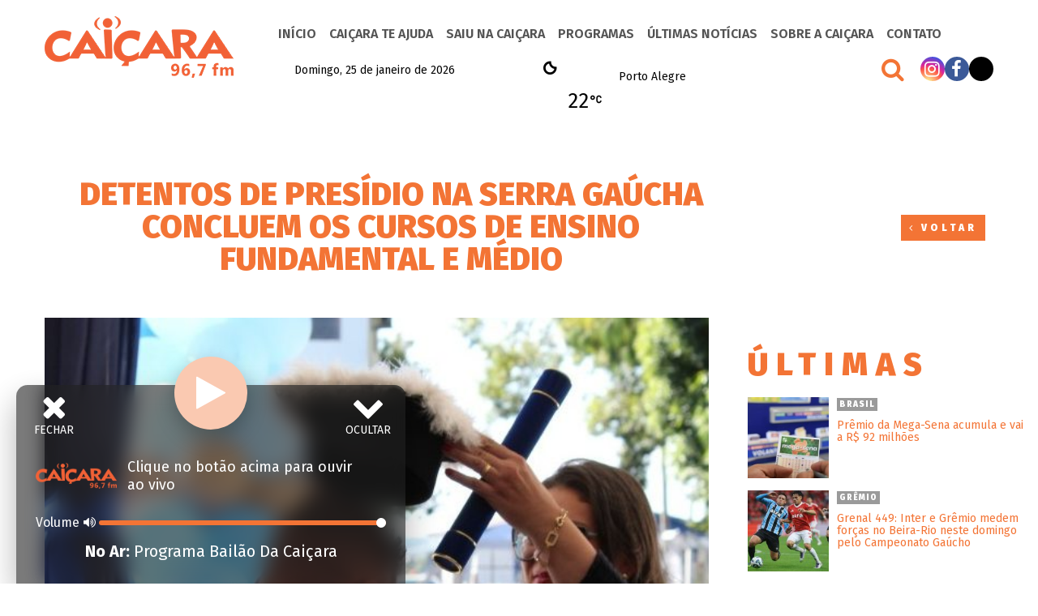

--- FILE ---
content_type: text/html; charset=UTF-8
request_url: https://www.radiocaicara.com.br/detentos-de-presidio-na-serra-gaucha-concluem-os-cursos-de-ensino-fundamental-e-medio/
body_size: 16427
content:
<!DOCTYPE html>
<html lang="pt-BR" prefix="og: https://ogp.me/ns#" class="no-js">
<head>
	<meta charset="UTF-8">
	<meta name="viewport" content="width=device-width, initial-scale=1">
	<link rel="profile" href="http://gmpg.org/xfn/11">

		<script>(function(html){html.className = html.className.replace(/\bno-js\b/,'js')})(document.documentElement);</script>

<!-- Otimização de mecanismos de pesquisa por Rank Math - https://rankmath.com/ -->
<title>Detentos de presídio na Serra Gaúcha concluem os cursos de ensino fundamental e médio - Radio Caiçara</title>
<meta name="description" content="A direção do Presídio Estadual de São Francisco de Paula (PESFP), na Serra Gaúcha, realizou nesta semana uma cerimônia de formatura para 12 apenados que"/>
<meta name="robots" content="index, follow, max-snippet:-1, max-video-preview:-1, max-image-preview:large"/>
<link rel="canonical" href="https://www.radiocaicara.com.br/detentos-de-presidio-na-serra-gaucha-concluem-os-cursos-de-ensino-fundamental-e-medio/" />
<meta property="og:locale" content="pt_BR" />
<meta property="og:type" content="article" />
<meta property="og:title" content="Detentos de presídio na Serra Gaúcha concluem os cursos de ensino fundamental e médio - Radio Caiçara" />
<meta property="og:description" content="A direção do Presídio Estadual de São Francisco de Paula (PESFP), na Serra Gaúcha, realizou nesta semana uma cerimônia de formatura para 12 apenados que" />
<meta property="og:url" content="https://www.radiocaicara.com.br/detentos-de-presidio-na-serra-gaucha-concluem-os-cursos-de-ensino-fundamental-e-medio/" />
<meta property="og:site_name" content="Radio Caiçara" />
<meta property="article:section" content="Rio Grande do Sul" />
<meta property="og:image" content="https://www.radiocaicara.com.br/wp-content/uploads/2023/04/Susepe-divulgacao-e1680744726476.jpg" />
<meta property="og:image:secure_url" content="https://www.radiocaicara.com.br/wp-content/uploads/2023/04/Susepe-divulgacao-e1680744726476.jpg" />
<meta property="og:image:width" content="609" />
<meta property="og:image:height" content="420" />
<meta property="og:image:alt" content="Detentos de presídio na Serra Gaúcha concluem os cursos de ensino fundamental e médio" />
<meta property="og:image:type" content="image/jpeg" />
<meta property="article:published_time" content="2023-04-05T22:46:39-03:00" />
<meta name="twitter:card" content="summary_large_image" />
<meta name="twitter:title" content="Detentos de presídio na Serra Gaúcha concluem os cursos de ensino fundamental e médio - Radio Caiçara" />
<meta name="twitter:description" content="A direção do Presídio Estadual de São Francisco de Paula (PESFP), na Serra Gaúcha, realizou nesta semana uma cerimônia de formatura para 12 apenados que" />
<meta name="twitter:image" content="https://www.radiocaicara.com.br/wp-content/uploads/2023/04/Susepe-divulgacao-e1680744726476.jpg" />
<meta name="twitter:label1" content="Escrito por" />
<meta name="twitter:data1" content="Redação Rádio Caiçara" />
<meta name="twitter:label2" content="Tempo de leitura" />
<meta name="twitter:data2" content="2 minutos" />
<script type="application/ld+json" class="rank-math-schema">{"@context":"https://schema.org","@graph":[{"@type":["Person","Organization"],"@id":"https://www.radiocaicara.com.br/#person","name":"Radio Cai\u00e7ara","logo":{"@type":"ImageObject","@id":"https://www.radiocaicara.com.br/#logo","url":"https://www.radiocaicara.com.br/wp-content/uploads/2022/02/logo-150x76.png","contentUrl":"https://www.radiocaicara.com.br/wp-content/uploads/2022/02/logo-150x76.png","caption":"Radio Cai\u00e7ara","inLanguage":"pt-BR"},"image":{"@type":"ImageObject","@id":"https://www.radiocaicara.com.br/#logo","url":"https://www.radiocaicara.com.br/wp-content/uploads/2022/02/logo-150x76.png","contentUrl":"https://www.radiocaicara.com.br/wp-content/uploads/2022/02/logo-150x76.png","caption":"Radio Cai\u00e7ara","inLanguage":"pt-BR"}},{"@type":"WebSite","@id":"https://www.radiocaicara.com.br/#website","url":"https://www.radiocaicara.com.br","name":"Radio Cai\u00e7ara","publisher":{"@id":"https://www.radiocaicara.com.br/#person"},"inLanguage":"pt-BR"},{"@type":"ImageObject","@id":"https://www.radiocaicara.com.br/wp-content/uploads/2023/04/Susepe-divulgacao-e1680744726476.jpg","url":"https://www.radiocaicara.com.br/wp-content/uploads/2023/04/Susepe-divulgacao-e1680744726476.jpg","width":"609","height":"420","inLanguage":"pt-BR"},{"@type":"WebPage","@id":"https://www.radiocaicara.com.br/detentos-de-presidio-na-serra-gaucha-concluem-os-cursos-de-ensino-fundamental-e-medio/#webpage","url":"https://www.radiocaicara.com.br/detentos-de-presidio-na-serra-gaucha-concluem-os-cursos-de-ensino-fundamental-e-medio/","name":"Detentos de pres\u00eddio na Serra Ga\u00facha concluem os cursos de ensino fundamental e m\u00e9dio - Radio Cai\u00e7ara","datePublished":"2023-04-05T22:46:39-03:00","dateModified":"2023-04-05T22:46:39-03:00","isPartOf":{"@id":"https://www.radiocaicara.com.br/#website"},"primaryImageOfPage":{"@id":"https://www.radiocaicara.com.br/wp-content/uploads/2023/04/Susepe-divulgacao-e1680744726476.jpg"},"inLanguage":"pt-BR"},{"@type":"Person","@id":"https://www.radiocaicara.com.br/author/redacaoradiocaicara/","name":"Reda\u00e7\u00e3o R\u00e1dio Cai\u00e7ara","url":"https://www.radiocaicara.com.br/author/redacaoradiocaicara/","image":{"@type":"ImageObject","@id":"https://secure.gravatar.com/avatar/0b11bbf0a2f382fabd5441b4a97015ef?s=96&amp;d=mm&amp;r=g","url":"https://secure.gravatar.com/avatar/0b11bbf0a2f382fabd5441b4a97015ef?s=96&amp;d=mm&amp;r=g","caption":"Reda\u00e7\u00e3o R\u00e1dio Cai\u00e7ara","inLanguage":"pt-BR"}},{"@type":"BlogPosting","headline":"Detentos de pres\u00eddio na Serra Ga\u00facha concluem os cursos de ensino fundamental e m\u00e9dio - Radio Cai\u00e7ara","datePublished":"2023-04-05T22:46:39-03:00","dateModified":"2023-04-05T22:46:39-03:00","articleSection":"Rio Grande do Sul, \u00daltimas","author":{"@id":"https://www.radiocaicara.com.br/author/redacaoradiocaicara/","name":"Reda\u00e7\u00e3o R\u00e1dio Cai\u00e7ara"},"publisher":{"@id":"https://www.radiocaicara.com.br/#person"},"description":"A dire\u00e7\u00e3o do Pres\u00eddio Estadual de S\u00e3o Francisco de Paula (PESFP), na Serra Ga\u00facha, realizou nesta semana uma cerim\u00f4nia de formatura para 12 apenados que","name":"Detentos de pres\u00eddio na Serra Ga\u00facha concluem os cursos de ensino fundamental e m\u00e9dio - Radio Cai\u00e7ara","@id":"https://www.radiocaicara.com.br/detentos-de-presidio-na-serra-gaucha-concluem-os-cursos-de-ensino-fundamental-e-medio/#richSnippet","isPartOf":{"@id":"https://www.radiocaicara.com.br/detentos-de-presidio-na-serra-gaucha-concluem-os-cursos-de-ensino-fundamental-e-medio/#webpage"},"image":{"@id":"https://www.radiocaicara.com.br/wp-content/uploads/2023/04/Susepe-divulgacao-e1680744726476.jpg"},"inLanguage":"pt-BR","mainEntityOfPage":{"@id":"https://www.radiocaicara.com.br/detentos-de-presidio-na-serra-gaucha-concluem-os-cursos-de-ensino-fundamental-e-medio/#webpage"}}]}</script>
<!-- /Plugin de SEO do Rank Math para WordPress -->

<link rel='dns-prefetch' href='//kit.fontawesome.com' />
<link rel='dns-prefetch' href='//maxcdn.bootstrapcdn.com' />
<link rel="alternate" type="application/rss+xml" title="Feed para Radio Caiçara &raquo;" href="https://www.radiocaicara.com.br/feed/" />
<link rel="alternate" type="application/rss+xml" title="Feed de comentários para Radio Caiçara &raquo;" href="https://www.radiocaicara.com.br/comments/feed/" />
<link rel='stylesheet' id='wp-block-library-css' href='https://www.radiocaicara.com.br/wp-includes/css/dist/block-library/style.min.css?ver=6.1.1' type='text/css' media='all' />
<style id='rank-math-toc-block-style-inline-css' type='text/css'>
.wp-block-rank-math-toc-block nav ol{counter-reset:item}.wp-block-rank-math-toc-block nav ol li{display:block}.wp-block-rank-math-toc-block nav ol li:before{content:counters(item, ".") " ";counter-increment:item}

</style>
<link rel='stylesheet' id='classic-theme-styles-css' href='https://www.radiocaicara.com.br/wp-includes/css/classic-themes.min.css?ver=1' type='text/css' media='all' />
<style id='global-styles-inline-css' type='text/css'>
body{--wp--preset--color--black: #000000;--wp--preset--color--cyan-bluish-gray: #abb8c3;--wp--preset--color--white: #ffffff;--wp--preset--color--pale-pink: #f78da7;--wp--preset--color--vivid-red: #cf2e2e;--wp--preset--color--luminous-vivid-orange: #ff6900;--wp--preset--color--luminous-vivid-amber: #fcb900;--wp--preset--color--light-green-cyan: #7bdcb5;--wp--preset--color--vivid-green-cyan: #00d084;--wp--preset--color--pale-cyan-blue: #8ed1fc;--wp--preset--color--vivid-cyan-blue: #0693e3;--wp--preset--color--vivid-purple: #9b51e0;--wp--preset--gradient--vivid-cyan-blue-to-vivid-purple: linear-gradient(135deg,rgba(6,147,227,1) 0%,rgb(155,81,224) 100%);--wp--preset--gradient--light-green-cyan-to-vivid-green-cyan: linear-gradient(135deg,rgb(122,220,180) 0%,rgb(0,208,130) 100%);--wp--preset--gradient--luminous-vivid-amber-to-luminous-vivid-orange: linear-gradient(135deg,rgba(252,185,0,1) 0%,rgba(255,105,0,1) 100%);--wp--preset--gradient--luminous-vivid-orange-to-vivid-red: linear-gradient(135deg,rgba(255,105,0,1) 0%,rgb(207,46,46) 100%);--wp--preset--gradient--very-light-gray-to-cyan-bluish-gray: linear-gradient(135deg,rgb(238,238,238) 0%,rgb(169,184,195) 100%);--wp--preset--gradient--cool-to-warm-spectrum: linear-gradient(135deg,rgb(74,234,220) 0%,rgb(151,120,209) 20%,rgb(207,42,186) 40%,rgb(238,44,130) 60%,rgb(251,105,98) 80%,rgb(254,248,76) 100%);--wp--preset--gradient--blush-light-purple: linear-gradient(135deg,rgb(255,206,236) 0%,rgb(152,150,240) 100%);--wp--preset--gradient--blush-bordeaux: linear-gradient(135deg,rgb(254,205,165) 0%,rgb(254,45,45) 50%,rgb(107,0,62) 100%);--wp--preset--gradient--luminous-dusk: linear-gradient(135deg,rgb(255,203,112) 0%,rgb(199,81,192) 50%,rgb(65,88,208) 100%);--wp--preset--gradient--pale-ocean: linear-gradient(135deg,rgb(255,245,203) 0%,rgb(182,227,212) 50%,rgb(51,167,181) 100%);--wp--preset--gradient--electric-grass: linear-gradient(135deg,rgb(202,248,128) 0%,rgb(113,206,126) 100%);--wp--preset--gradient--midnight: linear-gradient(135deg,rgb(2,3,129) 0%,rgb(40,116,252) 100%);--wp--preset--duotone--dark-grayscale: url('#wp-duotone-dark-grayscale');--wp--preset--duotone--grayscale: url('#wp-duotone-grayscale');--wp--preset--duotone--purple-yellow: url('#wp-duotone-purple-yellow');--wp--preset--duotone--blue-red: url('#wp-duotone-blue-red');--wp--preset--duotone--midnight: url('#wp-duotone-midnight');--wp--preset--duotone--magenta-yellow: url('#wp-duotone-magenta-yellow');--wp--preset--duotone--purple-green: url('#wp-duotone-purple-green');--wp--preset--duotone--blue-orange: url('#wp-duotone-blue-orange');--wp--preset--font-size--small: 13px;--wp--preset--font-size--medium: 20px;--wp--preset--font-size--large: 36px;--wp--preset--font-size--x-large: 42px;}.has-black-color{color: var(--wp--preset--color--black) !important;}.has-cyan-bluish-gray-color{color: var(--wp--preset--color--cyan-bluish-gray) !important;}.has-white-color{color: var(--wp--preset--color--white) !important;}.has-pale-pink-color{color: var(--wp--preset--color--pale-pink) !important;}.has-vivid-red-color{color: var(--wp--preset--color--vivid-red) !important;}.has-luminous-vivid-orange-color{color: var(--wp--preset--color--luminous-vivid-orange) !important;}.has-luminous-vivid-amber-color{color: var(--wp--preset--color--luminous-vivid-amber) !important;}.has-light-green-cyan-color{color: var(--wp--preset--color--light-green-cyan) !important;}.has-vivid-green-cyan-color{color: var(--wp--preset--color--vivid-green-cyan) !important;}.has-pale-cyan-blue-color{color: var(--wp--preset--color--pale-cyan-blue) !important;}.has-vivid-cyan-blue-color{color: var(--wp--preset--color--vivid-cyan-blue) !important;}.has-vivid-purple-color{color: var(--wp--preset--color--vivid-purple) !important;}.has-black-background-color{background-color: var(--wp--preset--color--black) !important;}.has-cyan-bluish-gray-background-color{background-color: var(--wp--preset--color--cyan-bluish-gray) !important;}.has-white-background-color{background-color: var(--wp--preset--color--white) !important;}.has-pale-pink-background-color{background-color: var(--wp--preset--color--pale-pink) !important;}.has-vivid-red-background-color{background-color: var(--wp--preset--color--vivid-red) !important;}.has-luminous-vivid-orange-background-color{background-color: var(--wp--preset--color--luminous-vivid-orange) !important;}.has-luminous-vivid-amber-background-color{background-color: var(--wp--preset--color--luminous-vivid-amber) !important;}.has-light-green-cyan-background-color{background-color: var(--wp--preset--color--light-green-cyan) !important;}.has-vivid-green-cyan-background-color{background-color: var(--wp--preset--color--vivid-green-cyan) !important;}.has-pale-cyan-blue-background-color{background-color: var(--wp--preset--color--pale-cyan-blue) !important;}.has-vivid-cyan-blue-background-color{background-color: var(--wp--preset--color--vivid-cyan-blue) !important;}.has-vivid-purple-background-color{background-color: var(--wp--preset--color--vivid-purple) !important;}.has-black-border-color{border-color: var(--wp--preset--color--black) !important;}.has-cyan-bluish-gray-border-color{border-color: var(--wp--preset--color--cyan-bluish-gray) !important;}.has-white-border-color{border-color: var(--wp--preset--color--white) !important;}.has-pale-pink-border-color{border-color: var(--wp--preset--color--pale-pink) !important;}.has-vivid-red-border-color{border-color: var(--wp--preset--color--vivid-red) !important;}.has-luminous-vivid-orange-border-color{border-color: var(--wp--preset--color--luminous-vivid-orange) !important;}.has-luminous-vivid-amber-border-color{border-color: var(--wp--preset--color--luminous-vivid-amber) !important;}.has-light-green-cyan-border-color{border-color: var(--wp--preset--color--light-green-cyan) !important;}.has-vivid-green-cyan-border-color{border-color: var(--wp--preset--color--vivid-green-cyan) !important;}.has-pale-cyan-blue-border-color{border-color: var(--wp--preset--color--pale-cyan-blue) !important;}.has-vivid-cyan-blue-border-color{border-color: var(--wp--preset--color--vivid-cyan-blue) !important;}.has-vivid-purple-border-color{border-color: var(--wp--preset--color--vivid-purple) !important;}.has-vivid-cyan-blue-to-vivid-purple-gradient-background{background: var(--wp--preset--gradient--vivid-cyan-blue-to-vivid-purple) !important;}.has-light-green-cyan-to-vivid-green-cyan-gradient-background{background: var(--wp--preset--gradient--light-green-cyan-to-vivid-green-cyan) !important;}.has-luminous-vivid-amber-to-luminous-vivid-orange-gradient-background{background: var(--wp--preset--gradient--luminous-vivid-amber-to-luminous-vivid-orange) !important;}.has-luminous-vivid-orange-to-vivid-red-gradient-background{background: var(--wp--preset--gradient--luminous-vivid-orange-to-vivid-red) !important;}.has-very-light-gray-to-cyan-bluish-gray-gradient-background{background: var(--wp--preset--gradient--very-light-gray-to-cyan-bluish-gray) !important;}.has-cool-to-warm-spectrum-gradient-background{background: var(--wp--preset--gradient--cool-to-warm-spectrum) !important;}.has-blush-light-purple-gradient-background{background: var(--wp--preset--gradient--blush-light-purple) !important;}.has-blush-bordeaux-gradient-background{background: var(--wp--preset--gradient--blush-bordeaux) !important;}.has-luminous-dusk-gradient-background{background: var(--wp--preset--gradient--luminous-dusk) !important;}.has-pale-ocean-gradient-background{background: var(--wp--preset--gradient--pale-ocean) !important;}.has-electric-grass-gradient-background{background: var(--wp--preset--gradient--electric-grass) !important;}.has-midnight-gradient-background{background: var(--wp--preset--gradient--midnight) !important;}.has-small-font-size{font-size: var(--wp--preset--font-size--small) !important;}.has-medium-font-size{font-size: var(--wp--preset--font-size--medium) !important;}.has-large-font-size{font-size: var(--wp--preset--font-size--large) !important;}.has-x-large-font-size{font-size: var(--wp--preset--font-size--x-large) !important;}
.wp-block-navigation a:where(:not(.wp-element-button)){color: inherit;}
:where(.wp-block-columns.is-layout-flex){gap: 2em;}
.wp-block-pullquote{font-size: 1.5em;line-height: 1.6;}
</style>
<link rel='stylesheet' id='msab-lib-css-css' href='https://www.radiocaicara.com.br/wp-content/plugins/mobiloud-smart-app-banner/public/libs/smart-banner-js/smartbanner.min.css?ver=null' type='text/css' media='all' />
<link rel='stylesheet' id='msab-custom-css-css' href='https://www.radiocaicara.com.br/wp-content/plugins/mobiloud-smart-app-banner/public/css/frontend.css?ver=null' type='text/css' media='all' />
<link rel='stylesheet' id='owmweather-css-css' href='https://www.radiocaicara.com.br/wp-content/plugins/owm-weather/css/owmweather.min.css?ver=6.1.1' type='text/css' media='all' />
<link rel='stylesheet' id='simple_load_more-frontend-css' href='https://www.radiocaicara.com.br/wp-content/plugins/simple-load-more/assets/css/frontend.css?ver=1.0.0' type='text/css' media='all' />
<style id='simple_load_more-frontend-inline-css' type='text/css'>
.elm-button { background: #F37435; color: #FFFFFF; }
.elm-button:hover, .elm-button:active, .elm-button:focus { background: #f5905d; }
.elm-loading-icon { fill: #FFFFFF; stroke: #FFFFFF; }

</style>
<link rel='stylesheet' id='caicara_fontawesome-css' href='https://maxcdn.bootstrapcdn.com/font-awesome/4.7.0/css/font-awesome.min.css?ver=6.1.1' type='text/css' media='all' />
<link rel='stylesheet' id='caicara_lightbox-css' href='https://www.radiocaicara.com.br/wp-content/themes/caicara/css/lightbox.min.css?ver=6.1.1' type='text/css' media='all' />
<link rel='stylesheet' id='caicara_animate-css' href='https://www.radiocaicara.com.br/wp-content/themes/caicara/css/animate.css?ver=2.2.0' type='text/css' media='all' />
<link rel='stylesheet' id='caicara-styles-css' href='https://www.radiocaicara.com.br/wp-content/themes/caicara/style.css?ver=1757050167' type='text/css' media='all' />
<script type='text/javascript' id='jquery-core-js-extra'>
/* <![CDATA[ */
var elm_button_vars = {"wrapper":"#itemsLoop"};
/* ]]> */
</script>
<script type='text/javascript' src='https://www.radiocaicara.com.br/wp-includes/js/jquery/jquery.min.js?ver=3.6.1' id='jquery-core-js'></script>
<script type='text/javascript' src='https://www.radiocaicara.com.br/wp-includes/js/jquery/jquery-migrate.min.js?ver=3.3.2' id='jquery-migrate-js'></script>
<script type='text/javascript' src='https://www.radiocaicara.com.br/wp-content/plugins/simple-load-more/assets/js/frontend.js?ver=1.0.0' id='simple_load_more-frontend-js'></script>
<!--[if lt IE 9]>
<script type='text/javascript' src='https://www.radiocaicara.com.br/wp-content/themes/caicara/js/html5.js?ver=3.7.3' id='caicara-html5-js'></script>
<![endif]-->
<link rel="https://api.w.org/" href="https://www.radiocaicara.com.br/wp-json/" /><link rel="alternate" type="application/json" href="https://www.radiocaicara.com.br/wp-json/wp/v2/posts/87460" />
<link rel="alternate" type="application/json+oembed" href="https://www.radiocaicara.com.br/wp-json/oembed/1.0/embed?url=https%3A%2F%2Fwww.radiocaicara.com.br%2Fdetentos-de-presidio-na-serra-gaucha-concluem-os-cursos-de-ensino-fundamental-e-medio%2F" />
<link rel="alternate" type="text/xml+oembed" href="https://www.radiocaicara.com.br/wp-json/oembed/1.0/embed?url=https%3A%2F%2Fwww.radiocaicara.com.br%2Fdetentos-de-presidio-na-serra-gaucha-concluem-os-cursos-de-ensino-fundamental-e-medio%2F&#038;format=xml" />
<!-- Start Mobiloud Smart App Banner configuration --><meta name="smartbanner:title" content="Baixe o aplicativo da Rádio Caiçara"><meta name="smartbanner:author" content="Fique sempre informado."><meta name="smartbanner:icon-apple" content="https://www.radiocaicara.com.br/wp-content/uploads/2022/03/Caicara.png"><meta name="smartbanner:icon-google" content="https://www.radiocaicara.com.br/wp-content/uploads/2022/03/Caicara.png"><meta name="smartbanner:button" content="VIEW"><meta name="smartbanner:button-url-apple" content="https://apps.apple.com/us/app/rdio-caiara-96-7fm-780am/id961753435"><meta name="smartbanner:button-url-google" content="https://play.google.com/store/apps/details?id=br.com.pampa.caicara"><meta name="smartbanner:enabled-platforms" content="android,ios"><meta name="smartbanner:close-label" content="Close"><meta name="smartbanner:api" content="true"><!-- End Mobiloud Smart App Banner configuration --><!-- Start Smart banner app for Safari on iOS configuration --><meta name="apple-itunes-app" content="app-id=961753435"><!-- End Smart banner app for Safari on iOS configuration --><link rel="icon" href="https://www.radiocaicara.com.br/wp-content/uploads/2016/06/favicon2.png" sizes="32x32" />
<link rel="icon" href="https://www.radiocaicara.com.br/wp-content/uploads/2016/06/favicon2.png" sizes="192x192" />
<link rel="apple-touch-icon" href="https://www.radiocaicara.com.br/wp-content/uploads/2016/06/favicon2.png" />
<meta name="msapplication-TileImage" content="https://www.radiocaicara.com.br/wp-content/uploads/2016/06/favicon2.png" />
<link rel="preconnect" href="https://fonts.googleapis.com">
<link rel="preconnect" href="https://fonts.gstatic.com" crossorigin>
<link href="https://fonts.googleapis.com/css2?family=Fira+Sans:wght@300;400;500;600;700;800;900&display=swap" rel="stylesheet">
<script id="navegg" type="text/javascript">
  (function(n,v,g){o="Navegg";if(!n[o]){
    a=v.createElement('script');a.src=g;b=document.getElementsByTagName('script')[0];
    b.parentNode.insertBefore(a,b);n[o]=n[o]||function(parms){
    n[o].q=n[o].q||[];n[o].q.push([this, parms])};}})
  (window, document, 'https://tag.navdmp.com/universal.min.js');
  window.naveggReady = window.naveggReady||[];
  window.nvg78027 = new Navegg({
    acc: 78027
  });
</script>	
</head>

<body id="fade-in" class="post-template-default single single-post postid-87460 single-format-standard wp-custom-logo">
<div id="fb-root"></div>
<script async defer crossorigin="anonymous" src="https://connect.facebook.net/pt_BR/sdk.js#xfbml=1&version=v13.0&appId=288240631564655&autoLogAppEvents=1" nonce="NQgtjDyC"></script>	
	<header>
		<div class="container">
					<div class="logo"><a href="https://www.radiocaicara.com.br/" class="custom-logo-link" rel="home"><img width="233" height="76" src="https://www.radiocaicara.com.br/wp-content/uploads/2022/02/logo.png" class="custom-logo" alt="Radio Caiçara" decoding="async" /></a></div>
					<div class="menu-main-menu-container"><ul id="menu-main-menu" class="primary-menu"><li id="menu-item-13618" class="menu-item menu-item-type-post_type menu-item-object-page menu-item-home menu-item-13618"><a href="https://www.radiocaicara.com.br/">Início</a></li>
<li id="menu-item-8545" class="menu-item menu-item-type-post_type menu-item-object-page menu-item-8545"><a href="https://www.radiocaicara.com.br/caicara-te-ajuda/">Caiçara te Ajuda</a></li>
<li id="menu-item-8667" class="menu-item menu-item-type-post_type_archive menu-item-object-noticias menu-item-8667"><a href="https://www.radiocaicara.com.br/saiu-na-caicara/">Saiu na Caiçara</a></li>
<li id="menu-item-9220" class="menu-item menu-item-type-post_type_archive menu-item-object-caicara menu-item-9220"><a href="https://www.radiocaicara.com.br/nossos-programas/">Programas</a></li>
<li id="menu-item-8552" class="menu-item menu-item-type-post_type menu-item-object-page current_page_parent menu-item-8552"><a href="https://www.radiocaicara.com.br/ultimas-noticias/">Últimas Notícias</a></li>
<li id="menu-item-8538" class="menu-item menu-item-type-custom menu-item-object-custom menu-item-has-children menu-item-8538"><a href="#">Sobre a Caiçara</a>
<ul class="sub-menu">
	<li id="menu-item-8550" class="menu-item menu-item-type-post_type menu-item-object-page menu-item-8550"><a href="https://www.radiocaicara.com.br/quem-somos/">Quem somos</a></li>
	<li id="menu-item-8546" class="menu-item menu-item-type-post_type menu-item-object-page menu-item-8546"><a href="https://www.radiocaicara.com.br/comunicadores/">Comunicadores</a></li>
	<li id="menu-item-8549" class="menu-item menu-item-type-post_type menu-item-object-page menu-item-8549"><a href="https://www.radiocaicara.com.br/programacao/">Programação</a></li>
</ul>
</li>
<li id="menu-item-8537" class="menu-item menu-item-type-custom menu-item-object-custom menu-item-has-children menu-item-8537"><a href="#">Contato</a>
<ul class="sub-menu">
	<li id="menu-item-136016" class="menu-item menu-item-type-post_type_archive menu-item-object-vagas menu-item-136016"><a href="https://www.radiocaicara.com.br/vagas/">Vagas de Emprego</a></li>
	<li id="menu-item-8544" class="menu-item menu-item-type-post_type menu-item-object-page menu-item-8544"><a href="https://www.radiocaicara.com.br/anuncie/">Anuncie</a></li>
	<li id="menu-item-8547" class="menu-item menu-item-type-post_type menu-item-object-page menu-item-8547"><a href="https://www.radiocaicara.com.br/fale-conosco/">Fale Conosco</a></li>
	<li id="menu-item-17821" class="menu-item menu-item-type-custom menu-item-object-custom menu-item-17821"><a target="_blank" rel="noopener" href="https://trabalhe.pampa.com.br/?i=2">Trabalhe Conosco</a></li>
</ul>
</li>
</ul></div>					<div class="tools">
							<article>
									
									<p class="topDate">Domingo, 25 de janeiro de 2026</p>						
							</article>
							<article><div id="owm-weather-id-8161-1" class="owm-weather-id" data-id="8161" data-weather_id=owm-weather-id-8161-1></div></article>
							<article><div class="menu-social-menu-container"><ul id="menu-social-menu" class="social-menu "><li id="menu-item-8539" class="menu-item menu-item-type-custom menu-item-object-custom menu-item-8539"><a target="_blank" rel="noopener" href="https://www.instagram.com/radiocaicara/"><i class="fa fa-instagram" aria-hidden="true"></i></a></li>
<li id="menu-item-8536" class="menu-item menu-item-type-custom menu-item-object-custom menu-item-8536"><a target="_blank" rel="noopener" href="https://www.facebook.com/radiocaicarapoa"><i class="fa fa-facebook" aria-hidden="true"></i></a></li>
<li id="menu-item-8540" class="menu-item menu-item-type-custom menu-item-object-custom menu-item-8540"><a target="_blank" rel="noopener" href="https://twitter.com/radio_caicara"><i class="fa-brands fa-x-twitter"></i></a></li>
</ul></div><span id="search-btn"><i class="fa fa-search" aria-hidden="true"></i></span>
											
<!-- Start Search Code -->			


<div id="search-overlay" class="block">
  <div class="centered">
    <div id='search-box'>
      <i id="close-btn" class="fa fa-times fa-2x"></i>
		
<form role="search" method="get" class="search-form" action="https://www.radiocaicara.com.br/">
	<input type="search" id="searchField" class="search-field" placeholder="Pesquise em nosso site" value="" name="s" autofocus="autofocus" />
	<button type="submit" class="searchButton">Pesquise</button>
</form>

    </div>
  </div>
</div>				
<script>
jQuery(document).ready(function() {
  jQuery('#close-btn').click(function() {
    jQuery('#search-overlay').fadeOut();
    //jQuery('#search-btn').show();
  });
  jQuery('#search-btn').click(function() {
   // jQuery(this).hide();
    jQuery('#search-overlay').fadeIn();
	jQuery("#searchField").focus();  
	  
  });
});				
</script>
				
				
<!-- end Search Code -->
							
							
							

					</article>	

			</div>
		</div>
				
<script>
					
var preventSearchIfEmpty = function() {

    jQuery('#searchform').on( 'submit', function( ev ){

        var query = jQuery('#s').val(),
            queryLength = query.length;

        if ( 0 === queryLength ) {

            // Make the cursor blink so user is aware it's not broken, they need input to search
            jQuery('#s').focus();
            ev.preventDefault();
            return;
        }
    });
}();
	
	
</script>			
	
</header>
					<div id="hamburgericonmenuwrapper">
						<div id="hamburgerui">
							<ul>
								<li></li>
								<li><a href="#" class="toggleButton"><span id="navtoggler"></span></a></li>
							</ul>
						</div>
						<div class="menu-mobile-menu-container">
							
							<div class="real"><ul id="menu-main-menu-1" class=""><li class="menu-item menu-item-type-post_type menu-item-object-page menu-item-home menu-item-13618"><a href="https://www.radiocaicara.com.br/">Início</a></li>
<li class="menu-item menu-item-type-post_type menu-item-object-page menu-item-8545"><a href="https://www.radiocaicara.com.br/caicara-te-ajuda/">Caiçara te Ajuda</a></li>
<li class="menu-item menu-item-type-post_type_archive menu-item-object-noticias menu-item-8667"><a href="https://www.radiocaicara.com.br/saiu-na-caicara/">Saiu na Caiçara</a></li>
<li class="menu-item menu-item-type-post_type_archive menu-item-object-caicara menu-item-9220"><a href="https://www.radiocaicara.com.br/nossos-programas/">Programas</a></li>
<li class="menu-item menu-item-type-post_type menu-item-object-page current_page_parent menu-item-8552"><a href="https://www.radiocaicara.com.br/ultimas-noticias/">Últimas Notícias</a></li>
<li class="menu-item menu-item-type-custom menu-item-object-custom menu-item-has-children menu-item-8538"><a href="#">Sobre a Caiçara</a>
<ul class="sub-menu">
	<li class="menu-item menu-item-type-post_type menu-item-object-page menu-item-8550"><a href="https://www.radiocaicara.com.br/quem-somos/">Quem somos</a></li>
	<li class="menu-item menu-item-type-post_type menu-item-object-page menu-item-8546"><a href="https://www.radiocaicara.com.br/comunicadores/">Comunicadores</a></li>
	<li class="menu-item menu-item-type-post_type menu-item-object-page menu-item-8549"><a href="https://www.radiocaicara.com.br/programacao/">Programação</a></li>
</ul>
</li>
<li class="menu-item menu-item-type-custom menu-item-object-custom menu-item-has-children menu-item-8537"><a href="#">Contato</a>
<ul class="sub-menu">
	<li class="menu-item menu-item-type-post_type_archive menu-item-object-vagas menu-item-136016"><a href="https://www.radiocaicara.com.br/vagas/">Vagas de Emprego</a></li>
	<li class="menu-item menu-item-type-post_type menu-item-object-page menu-item-8544"><a href="https://www.radiocaicara.com.br/anuncie/">Anuncie</a></li>
	<li class="menu-item menu-item-type-post_type menu-item-object-page menu-item-8547"><a href="https://www.radiocaicara.com.br/fale-conosco/">Fale Conosco</a></li>
	<li class="menu-item menu-item-type-custom menu-item-object-custom menu-item-17821"><a target="_blank" rel="noopener" href="https://trabalhe.pampa.com.br/?i=2">Trabalhe Conosco</a></li>
</ul>
</li>
</ul></div>
							
						</div>
						<p class="topDate">Domingo, 25 de janeiro de 2026</p>	
						<div class="logo"><a href="https://www.radiocaicara.com.br/" class="custom-logo-link" rel="home"><img width="233" height="76" src="https://www.radiocaicara.com.br/wp-content/uploads/2022/02/logo.png" class="custom-logo" alt="Radio Caiçara" decoding="async" /></a></div>
						<div class="menu-social-menu-container"><ul id="menu-social-menu-1" class="social-menu "><li class="menu-item menu-item-type-custom menu-item-object-custom menu-item-8539"><a target="_blank" rel="noopener" href="https://www.instagram.com/radiocaicara/"><i class="fa fa-instagram" aria-hidden="true"></i></a></li>
<li class="menu-item menu-item-type-custom menu-item-object-custom menu-item-8536"><a target="_blank" rel="noopener" href="https://www.facebook.com/radiocaicarapoa"><i class="fa fa-facebook" aria-hidden="true"></i></a></li>
<li class="menu-item menu-item-type-custom menu-item-object-custom menu-item-8540"><a target="_blank" rel="noopener" href="https://twitter.com/radio_caicara"><i class="fa-brands fa-x-twitter"></i></a></li>
</ul></div><span id="search-btn"><i class="fa fa-search" aria-hidden="true"></i></span>
					</div>	


<script>
jQuery(document).ready(function ($) {
    jQuery('.voltar').click(function() {
	    window.ReactNativeWebView.postMessage('goBack');
    });
});	
</script>	
	<section class="internalContent">
	<div class="container">
	
		<h1><a class="button back" href="JavaScript:Void(0)" onclick="history.go(-1);"><i class="fa fa-angle-left" aria-hidden="true"></i> Voltar </a> 
        Detentos de presídio na Serra Gaúcha concluem os cursos de ensino fundamental e médio</h1>	
		<div class="gridContainer">
		
		<article>
				<div class="featureImageBox">
					<img width="609" height="420" src="https://www.radiocaicara.com.br/wp-content/uploads/2023/04/Susepe-divulgacao-e1680744726476.jpg" class="attachment-post-thumbnail size-post-thumbnail wp-post-image" alt="" decoding="async" srcset="https://www.radiocaicara.com.br/wp-content/uploads/2023/04/Susepe-divulgacao-e1680744726476.jpg 609w, https://www.radiocaicara.com.br/wp-content/uploads/2023/04/Susepe-divulgacao-e1680744726476-300x207.jpg 300w" sizes="(max-width: 609px) 100vw, 609px" />				</div>
			
			<div class="postInfo">
				<p>Por <span>Reda&ccedil;&atilde;o R&aacute;dio Cai&ccedil;ara</span> | 5 de abril de 2023</p>
			</div>
			
			<div><img decoding="async" width="609" height="420" src="https://www.radiocaicara.com.br/wp-content/uploads/2023/04/Susepe-divulgacao-e1680744726476.jpg" class="webfeedsFeaturedVisual wp-post-image" alt="" loading="lazy" style="display: block; margin: auto; margin-bottom: 5px;max-width: 100%;" link_thumbnail="" srcset="https://www.radiocaicara.com.br/wp-content/uploads/2023/04/Susepe-divulgacao-e1680744726476.jpg 609w, https://www.osul.com.br/wp-content/uploads/2023/04/Susepe-divulgacao-e1680744726476-132x90.jpg 132w, https://www.osul.com.br/wp-content/uploads/2023/04/Susepe-divulgacao-e1680744726476-120x83.jpg 120w" sizes="(max-width: 609px) 100vw, 609px"></p>
<p>A direção do Presídio Estadual de São Francisco de Paula (PESFP), na Serra Gaúcha, realizou nesta semana uma cerimônia de formatura para 12 apenados que concluíram os estudos escolares. O grupo é formado por cinco diplomados no ensino fundamental e sete no ensino médio, todos com aulas ministradas pelo Núcleo Estadual de Educação de Jovens e Adultos (Neeja), antigo “supletivo”.</p>
<p>Com direito a toga e “canudo”, o evento foi prestigiado por familiares dos formandos, professores e servidores da instituição, além de autoridades da região. De acordo com a Superintendência de Serviços Penitenciários (Susepe), a unidade carcerária tem atualmente 88 detentos matriculados e estudando de forma regular. O contingente equivale a 73% da massa carcerária local.</p>
<p>Mais que um direito humano, a possibilidade de iniciar ou retomar os estudos é considerada um elemento decisivo na ressocialização dos indivíduos privados de liberdade, além de contribuir para a autoestima e reduzir as chances de reincidência criminal e violência dentro das instituições do setor.</p>
<p>Nos últimos anos têm crescido as manifestações de interesse dos apenados pela aprendizagem, inclusive no âmbito profissionalizante. A expectativa para este ano é de que essa tendência se mantenha ou mesmo intensifique.</p>
<p><strong>Projeção de filme para detentas</strong></p>
<p>Na terça-feira (4), cerca de 50 detentas da Penitenciária Estadual Feminina de Guaíba (PEFG), na Região Metropolitana de Porto Alegre, assistiram ao documentário “Olha pra Elas”, que trata do aprisionamento feminino, na tarde desta terça-feira (4). A iniciativa é da Secretaria de Sistemas Penal e Socioeducativo (SSPS) e dos realizadores da produção, Tatiana Sager e Renato Dornelles.</p>
<p>O filme aborda as trajetórias das apenadas Adelaide, Tatiane, Catia, Naiane e Roselaine, representativas de um universo de 43 mil pessoas que vivem em privação de liberdade no Rio Grande do Sul e das quauis 2,5 mil são mulheres.</p>
<p>Estatísticas colocam o Brasil no terceiro lugar no ranking mundial de países com maior população carcerária feminina. Boa parte delas são mães com mais de um filho e a maioria cumpre pena por tráfico de drogas. Algumas delas vão parar atrás das grades por causa do envolvimento de seus parceiros com o crime, ao passo que outras são usuárias de drogas.</p>
<p>A previsão é de que, assim como já ocorreu no Presídio Feminino Madre Pelletier e na unidade de Guaíba, outras sessões do documentário sejam realizadas em estabelecimentos prisionais gaúchos. Na sessão de estreia, dia 28 de março, a cinemateca da Casa de Cultura Mario Quintana (Centro Histórico de Porto Alegre) ficou lotada e motivou a abertura de uma sessão-extra. Para quem ainda não viu, a instituição colocará em cartaz uma nova exibição, na noite de 11 de maio.</p>
<p style="text-align: right;"><em>(Marcello Campos)</em></p>
</div>
			
													
				
					
<p><a class="button back" href="JavaScript:Void(0)" onclick="history.go(-1);"><i class="fa fa-angle-left" aria-hidden="true"></i> Voltar </a></p>				
		<div class="socialMediaCore clearfix">
			<p>Compartilhe esta not&iacute;cia:</p>
			<ul>
				<li><a class="socialMedia-link socialMedia-whatsapp" href="whatsapp://send?text=Detentos%20de%20presídio%20na%20Serra%20Gaúcha%20concluem%20os%20cursos%20de%20ensino%20fundamental%20e%20médio https%3A%2F%2Fwww.radiocaicara.com.br%2Fdetentos-de-presidio-na-serra-gaucha-concluem-os-cursos-de-ensino-fundamental-e-medio%2F" target="_blank"><i class="fa fa-whatsapp" aria-hidden="true"></i></a></li>		
				<li><a class="socialMedia-link socialMedia-facebook" href="https://www.facebook.com/sharer/sharer.php?u=https%3A%2F%2Fwww.radiocaicara.com.br%2Fdetentos-de-presidio-na-serra-gaucha-concluem-os-cursos-de-ensino-fundamental-e-medio%2F" target="_blank"><i class="fa fa-facebook" aria-hidden="true"></i></a></li>
				<li><a class="socialMedia-link socialMedia-twitter" href="https://twitter.com/intent/tweet?text=Detentos%20de%20presídio%20na%20Serra%20Gaúcha%20concluem%20os%20cursos%20de%20ensino%20fundamental%20e%20médio&amp;url=https%3A%2F%2Fwww.radiocaicara.com.br%2Fdetentos-de-presidio-na-serra-gaucha-concluem-os-cursos-de-ensino-fundamental-e-medio%2F&amp;via=radio_caicara" target="_blank"><i class="fa fa-twitter" aria-hidden="true"></i></a></li>
				<li><a class="socialMedia-link socialMedia-email" href="mailto:?subject=Leia esta Noticia&amp;body=Veja essa noticia na Rádio Caiçara https://www.radiocaicara.com.br/detentos-de-presidio-na-serra-gaucha-concluem-os-cursos-de-ensino-fundamental-e-medio/" target="_blank" title="Compartilhar por Email"><i class="fa fa-envelope" aria-hidden="true"></i></a></li>		

			</ul>
		</div>
				
			
				
					
		
		<h6>Deixe seu comentário</h6>				
		 <!--<div class="fb-comments" data-href="" data-width="" data-numposts="5"></div> -->
		
	<div class="comment-respond" id="respond">

		<p class="comments-closed">Os comentários estão desativados.</p>

	</div><!-- #respond -->

		
	
</article>
<article class="sidebar">
<!-- Revive Adserver Asynchronous JS Tag - Generated with Revive Adserver v5.0.5 -->
<ins data-revive-zoneid="110" data-revive-id="cd3cd22079c65246b7223d0b91444b43"></ins>
<script async src="//ads.pampa.com.br/www/delivery/asyncjs.php"></script>
	<br><br>
			<h4><span>&Uacute;ltimas</span></h4>		
			        
        				
				
				
                <div class="clearfix" data-aos="zoom-out">
					<a href="https://www.radiocaicara.com.br/premio-da-mega-sena-acumula-e-vai-a-r-92-milhoes/"><img width="150" height="150" src="https://www.radiocaicara.com.br/wp-content/uploads/2026/01/mega-18-150x150.jpg" class="attachment-thumbnail size-thumbnail wp-post-image" alt="" decoding="async" loading="lazy" srcset="https://www.radiocaicara.com.br/wp-content/uploads/2026/01/mega-18-150x150.jpg 150w, https://www.radiocaicara.com.br/wp-content/uploads/2026/01/mega-18-200x200.jpg 200w" sizes="(max-width: 150px) 100vw, 150px" /></a>
										<h5><small>
												Brasil 											</small>
											<a href="https://www.radiocaicara.com.br/premio-da-mega-sena-acumula-e-vai-a-r-92-milhoes/">Prêmio da Mega-Sena acumula e vai a R$ 92 milhões</a>
										</h5>			
			 	
				</div>

									
				
				
                <div class="clearfix" data-aos="zoom-out">
					<a href="https://www.radiocaicara.com.br/grenal-449-inter-e-gremio-medem-forcas-no-beira-rio-neste-domingo-pelo-campeonato-gaucho/"><img width="150" height="150" src="https://www.radiocaicara.com.br/wp-content/uploads/2026/01/54803170834_cc815e73ea_k_Easy-Resizecom_-150x150.jpg" class="attachment-thumbnail size-thumbnail wp-post-image" alt="" decoding="async" loading="lazy" srcset="https://www.radiocaicara.com.br/wp-content/uploads/2026/01/54803170834_cc815e73ea_k_Easy-Resizecom_-150x150.jpg 150w, https://www.radiocaicara.com.br/wp-content/uploads/2026/01/54803170834_cc815e73ea_k_Easy-Resizecom_-200x200.jpg 200w" sizes="(max-width: 150px) 100vw, 150px" /></a>
										<h5><small>
												Grêmio 											</small>
											<a href="https://www.radiocaicara.com.br/grenal-449-inter-e-gremio-medem-forcas-no-beira-rio-neste-domingo-pelo-campeonato-gaucho/">Grenal 449: Inter e Grêmio medem forças no Beira-Rio neste domingo pelo Campeonato Gaúcho</a>
										</h5>			
			 	
				</div>

									
				
				
                <div class="clearfix" data-aos="zoom-out">
					<a href="https://www.radiocaicara.com.br/deixem-os-nossos-agentes-de-imigracao-fazerem-seu-trabalho-diz-trump-apos-morte-de-manifestante/"><img width="150" height="150" src="https://www.radiocaicara.com.br/wp-content/uploads/2026/01/trump-4-1-2-150x150.jpg" class="attachment-thumbnail size-thumbnail wp-post-image" alt="" decoding="async" loading="lazy" srcset="https://www.radiocaicara.com.br/wp-content/uploads/2026/01/trump-4-1-2-150x150.jpg 150w, https://www.radiocaicara.com.br/wp-content/uploads/2026/01/trump-4-1-2-200x200.jpg 200w" sizes="(max-width: 150px) 100vw, 150px" /></a>
										<h5><small>
												Mundo 											</small>
											<a href="https://www.radiocaicara.com.br/deixem-os-nossos-agentes-de-imigracao-fazerem-seu-trabalho-diz-trump-apos-morte-de-manifestante/">“Deixem os nossos agentes de imigração fazerem seu trabalho”, diz Trump após morte de manifestante</a>
										</h5>			
			 	
				</div>

									
				
				
                <div class="clearfix" data-aos="zoom-out">
					<a href="https://www.radiocaicara.com.br/rio-grande-do-sul-inicia-a-semana-com-mais-de-7-mil-oportunidades-de-emprego/"><img width="150" height="150" src="https://www.radiocaicara.com.br/wp-content/uploads/2026/01/emprego-carteira-150x150.jpg" class="attachment-thumbnail size-thumbnail wp-post-image" alt="" decoding="async" loading="lazy" srcset="https://www.radiocaicara.com.br/wp-content/uploads/2026/01/emprego-carteira-150x150.jpg 150w, https://www.radiocaicara.com.br/wp-content/uploads/2026/01/emprego-carteira-200x200.jpg 200w" sizes="(max-width: 150px) 100vw, 150px" /></a>
										<h5><small>
												Rio Grande do Sul 											</small>
											<a href="https://www.radiocaicara.com.br/rio-grande-do-sul-inicia-a-semana-com-mais-de-7-mil-oportunidades-de-emprego/">Rio Grande do Sul inicia a semana com mais de 7 mil oportunidades de emprego</a>
										</h5>			
			 	
				</div>

									
				
				
                <div class="clearfix" data-aos="zoom-out">
					<a href="https://www.radiocaicara.com.br/rio-grande-do-sul-registra-1468-mil-residencias-do-minha-casa-minha-vida-entre-2023-e-2025/"><img width="150" height="150" src="https://www.radiocaicara.com.br/wp-content/uploads/2026/01/Habitacao-gov-fed-150x150.jpeg" class="attachment-thumbnail size-thumbnail wp-post-image" alt="" decoding="async" loading="lazy" srcset="https://www.radiocaicara.com.br/wp-content/uploads/2026/01/Habitacao-gov-fed-150x150.jpeg 150w, https://www.radiocaicara.com.br/wp-content/uploads/2026/01/Habitacao-gov-fed-200x200.jpeg 200w" sizes="(max-width: 150px) 100vw, 150px" /></a>
										<h5><small>
												Rio Grande do Sul 											</small>
											<a href="https://www.radiocaicara.com.br/rio-grande-do-sul-registra-1468-mil-residencias-do-minha-casa-minha-vida-entre-2023-e-2025/">Rio Grande do Sul registra 146,8 mil residências do Minha Casa, Minha Vida entre 2023 e 2025</a>
										</h5>			
			 	
				</div>

									
				
				
                <div class="clearfix" data-aos="zoom-out">
					<a href="https://www.radiocaicara.com.br/prouni-2026-rio-grande-do-sul-tem-35-mil-bolsas-ofertadas-no-primeiro-semestre/"><img width="150" height="150" src="https://www.radiocaicara.com.br/wp-content/uploads/2026/01/06-6-150x150.jpg" class="attachment-thumbnail size-thumbnail wp-post-image" alt="" decoding="async" loading="lazy" srcset="https://www.radiocaicara.com.br/wp-content/uploads/2026/01/06-6-150x150.jpg 150w, https://www.radiocaicara.com.br/wp-content/uploads/2026/01/06-6-200x200.jpg 200w" sizes="(max-width: 150px) 100vw, 150px" /></a>
										<h5><small>
												Educação 											</small>
											<a href="https://www.radiocaicara.com.br/prouni-2026-rio-grande-do-sul-tem-35-mil-bolsas-ofertadas-no-primeiro-semestre/">Prouni 2026: Rio Grande do Sul tem 35 mil bolsas ofertadas no primeiro semestre</a>
										</h5>			
			 	
				</div>

									
				
				
                <div class="clearfix" data-aos="zoom-out">
					<a href="https://www.radiocaicara.com.br/zelensky-diz-que-reunioes-com-russia-e-estados-unidos-foram-construtivas-e-podem-continuar-semana-que-vem/"><img width="150" height="150" src="https://www.radiocaicara.com.br/wp-content/uploads/2026/01/54467157620_9b0dd17fd3_k-150x150.jpg" class="attachment-thumbnail size-thumbnail wp-post-image" alt="" decoding="async" loading="lazy" srcset="https://www.radiocaicara.com.br/wp-content/uploads/2026/01/54467157620_9b0dd17fd3_k-150x150.jpg 150w, https://www.radiocaicara.com.br/wp-content/uploads/2026/01/54467157620_9b0dd17fd3_k-200x200.jpg 200w" sizes="(max-width: 150px) 100vw, 150px" /></a>
										<h5><small>
												Mundo 											</small>
											<a href="https://www.radiocaicara.com.br/zelensky-diz-que-reunioes-com-russia-e-estados-unidos-foram-construtivas-e-podem-continuar-semana-que-vem/">Zelensky diz que reuniões com Rússia e Estados Unidos foram construtivas e podem continuar semana que vem</a>
										</h5>			
			 	
				</div>

									
				
				
                <div class="clearfix" data-aos="zoom-out">
					<a href="https://www.radiocaicara.com.br/lula-afirma-estar-indignado-com-a-captura-de-nicolas-maduro-pelos-estados-unidos/"><img width="150" height="150" src="https://www.radiocaicara.com.br/wp-content/uploads/2026/01/lula-e-maduro2_mcamgo_abr_29052023-19-150x150.jpg" class="attachment-thumbnail size-thumbnail wp-post-image" alt="" decoding="async" loading="lazy" srcset="https://www.radiocaicara.com.br/wp-content/uploads/2026/01/lula-e-maduro2_mcamgo_abr_29052023-19-150x150.jpg 150w, https://www.radiocaicara.com.br/wp-content/uploads/2026/01/lula-e-maduro2_mcamgo_abr_29052023-19-200x200.jpg 200w" sizes="(max-width: 150px) 100vw, 150px" /></a>
										<h5><small>
												Mundo 											</small>
											<a href="https://www.radiocaicara.com.br/lula-afirma-estar-indignado-com-a-captura-de-nicolas-maduro-pelos-estados-unidos/">Lula afirma estar “indignado” com a captura de Nicolás Maduro pelos Estados Unidos</a>
										</h5>			
			 	
				</div>

									
				
				
                <div class="clearfix" data-aos="zoom-out">
					<a href="https://www.radiocaicara.com.br/morre-homem-que-ficou-com-a-cabeca-atolada-entre-barro-e-roda-de-carro-em-minas-gerais/"><img width="150" height="150" src="https://www.radiocaicara.com.br/wp-content/uploads/2026/01/homem-carro-150x150.jpg" class="attachment-thumbnail size-thumbnail wp-post-image" alt="" decoding="async" loading="lazy" srcset="https://www.radiocaicara.com.br/wp-content/uploads/2026/01/homem-carro-150x150.jpg 150w, https://www.radiocaicara.com.br/wp-content/uploads/2026/01/homem-carro-200x200.jpg 200w" sizes="(max-width: 150px) 100vw, 150px" /></a>
										<h5><small>
												Brasil 											</small>
											<a href="https://www.radiocaicara.com.br/morre-homem-que-ficou-com-a-cabeca-atolada-entre-barro-e-roda-de-carro-em-minas-gerais/">Morre homem que ficou com a cabeça atolada entre barro e roda de carro em Minas Gerais</a>
										</h5>			
			 	
				</div>

									
				
				
                <div class="clearfix" data-aos="zoom-out">
					<a href="https://www.radiocaicara.com.br/mais-de-200-pessoas-desapareceram-por-dia-no-brasil-em-2025-revela-o-ministerio-da-justica/"><img width="150" height="150" src="https://www.radiocaicara.com.br/wp-content/uploads/2026/01/pessoas-desaparecidas-150x150.jpg" class="attachment-thumbnail size-thumbnail wp-post-image" alt="" decoding="async" loading="lazy" srcset="https://www.radiocaicara.com.br/wp-content/uploads/2026/01/pessoas-desaparecidas-150x150.jpg 150w, https://www.radiocaicara.com.br/wp-content/uploads/2026/01/pessoas-desaparecidas-200x200.jpg 200w" sizes="(max-width: 150px) 100vw, 150px" /></a>
										<h5><small>
												Brasil 											</small>
											<a href="https://www.radiocaicara.com.br/mais-de-200-pessoas-desapareceram-por-dia-no-brasil-em-2025-revela-o-ministerio-da-justica/">Mais de 200 pessoas desapareceram por dia no Brasil em 2025, revela o Ministério da Justiça</a>
										</h5>			
			 	
				</div>

									 
		
			
</article>			

		
		
		
		
		
		</div>
	</div>
</section>		
		



<footer>
	<div class="container">
			<article>
				<a href="/"><img src="https://www.radiocaicara.com.br/wp-content/themes/caicara/images/logo-footer.png" class="logoFooter" alt="Rádio Caiçara" /></a>
				<address>	
				Rua Orfanotrófio, 711 - Alto Teresópolis<br>
Porto Alegre/RS CEP: 90840-440
<br>
				Fone: (51) 3218-2591<br> Whatsapp: (51) 99878101				</address>					
				<a href="https://www.redepampa.com.br/"><img src="https://www.radiocaicara.com.br/wp-content/themes/caicara/images/logo-footer-High.png" class="pampaFooter"  alt="Rede Pampa" /></a>
				<p class="workWithUs"><a href="https://www.radiocaicara.com.br/fale-conosco/" class="button">Fale Conosco</a></p>
			</article>
			<article>
				<div>
					<h5>R&aacute;dio Caiçara</h5>
					<ul id="menu-footer-menu" class="footer-menu"><li id="menu-item-17625" class="menu-item menu-item-type-post_type menu-item-object-page menu-item-home menu-item-17625"><a href="https://www.radiocaicara.com.br/">Início</a></li>
<li id="menu-item-17628" class="menu-item menu-item-type-post_type menu-item-object-page menu-item-17628"><a href="https://www.radiocaicara.com.br/caicara-te-ajuda/">Caiçara te Ajuda</a></li>
<li id="menu-item-17636" class="menu-item menu-item-type-post_type_archive menu-item-object-noticias menu-item-17636"><a href="https://www.radiocaicara.com.br/saiu-na-caicara/">Saiu na Caiçara</a></li>
<li id="menu-item-17635" class="menu-item menu-item-type-post_type_archive menu-item-object-caicara menu-item-17635"><a href="https://www.radiocaicara.com.br/nossos-programas/">Programas</a></li>
<li id="menu-item-17626" class="menu-item menu-item-type-post_type menu-item-object-page current_page_parent menu-item-17626"><a href="https://www.radiocaicara.com.br/ultimas-noticias/">Últimas Notícias</a></li>
<li id="menu-item-17632" class="menu-item menu-item-type-post_type menu-item-object-page menu-item-17632"><a href="https://www.radiocaicara.com.br/quem-somos/">Quem somos</a></li>
<li id="menu-item-17629" class="menu-item menu-item-type-post_type menu-item-object-page menu-item-17629"><a href="https://www.radiocaicara.com.br/comunicadores/">Comunicadores</a></li>
<li id="menu-item-17631" class="menu-item menu-item-type-post_type menu-item-object-page menu-item-17631"><a href="https://www.radiocaicara.com.br/programacao/">Programação</a></li>
<li id="menu-item-17627" class="menu-item menu-item-type-post_type menu-item-object-page menu-item-17627"><a href="https://www.radiocaicara.com.br/anuncie/">Anuncie</a></li>
<li id="menu-item-17630" class="menu-item menu-item-type-post_type menu-item-object-page menu-item-17630"><a href="https://www.radiocaicara.com.br/fale-conosco/">Fale Conosco</a></li>
<li id="menu-item-17633" class="menu-item menu-item-type-post_type menu-item-object-page menu-item-17633"><a href="https://www.radiocaicara.com.br/trabalhe-conosco/">Trabalhe conosco</a></li>
<li id="menu-item-17634" class="menu-item menu-item-type-post_type menu-item-object-page menu-item-17634"><a href="https://www.radiocaicara.com.br/politica-de-privacidade-2/">Política de Privacidade</a></li>
</ul>							
					<h5>Rede Pampa</h5>
					<div class="menu-rede-pampa-container"><ul id="menu-rede-pampa" class="footer-menu"><li id="menu-item-17764" class="menu-item menu-item-type-custom menu-item-object-custom menu-item-17764"><a target="_blank" rel="noopener" href="https://www.redepampa.com.br">Início</a></li>
<li id="menu-item-17765" class="menu-item menu-item-type-custom menu-item-object-custom menu-item-17765"><a target="_blank" rel="noopener" href="https://www.redepampa.com.br/quem-somos/">Quem Somos</a></li>
<li id="menu-item-17766" class="menu-item menu-item-type-custom menu-item-object-custom menu-item-17766"><a target="_blank" rel="noopener" href="https://www.redepampa.com.br/radios/">Rádios</a></li>
<li id="menu-item-17767" class="menu-item menu-item-type-custom menu-item-object-custom menu-item-17767"><a target="_blank" rel="noopener" href="https://www.redepampa.com.br/tv-pampa/">TV Pampa</a></li>
<li id="menu-item-17768" class="menu-item menu-item-type-custom menu-item-object-custom menu-item-17768"><a target="_blank" rel="noopener" href="https://www.redepampa.com.br/jornal-o-sul/">Jornal O Sul</a></li>
<li id="menu-item-17769" class="menu-item menu-item-type-custom menu-item-object-custom menu-item-17769"><a target="_blank" rel="noopener" href="https://www.redepampa.com.br/novidades/">Novidades</a></li>
<li id="menu-item-17770" class="menu-item menu-item-type-custom menu-item-object-custom menu-item-17770"><a target="_blank" rel="noopener" href="https://www.redepampa.com.br/anuncie/">Anuncie</a></li>
<li id="menu-item-17771" class="menu-item menu-item-type-custom menu-item-object-custom menu-item-17771"><a target="_blank" rel="noopener" href="https://trabalhe.pampa.com.br/">Trabalhe Conosco</a></li>
<li id="menu-item-17772" class="menu-item menu-item-type-custom menu-item-object-custom menu-item-17772"><a target="_blank" rel="noopener" href="https://www.redepampa.com.br/fale-conosco/">Fale Conosco</a></li>
</ul></div>					<div><div class="menu-social-menu-container"><ul id="menu-social-menu-2" class="social-menu clearfix"><li class="menu-item menu-item-type-custom menu-item-object-custom menu-item-8539"><a target="_blank" rel="noopener" href="https://www.instagram.com/radiocaicara/"><i class="fa fa-instagram" aria-hidden="true"></i></a></li>
<li class="menu-item menu-item-type-custom menu-item-object-custom menu-item-8536"><a target="_blank" rel="noopener" href="https://www.facebook.com/radiocaicarapoa"><i class="fa fa-facebook" aria-hidden="true"></i></a></li>
<li class="menu-item menu-item-type-custom menu-item-object-custom menu-item-8540"><a target="_blank" rel="noopener" href="https://twitter.com/radio_caicara"><i class="fa-brands fa-x-twitter"></i></a></li>
</ul></div></div>
				</div>				
			</article>   	
	</div>
<div class="copyrights">	
		<p>&copy; 2026 - Direitos Reservados - R&aacute;dio Caiçara - <span>Rede Pampa de Comunicação | RS - Brasil.</span></p>
</div>	
</footer>
    <style>
        .wpdiscuz-verification-notice {
            padding: 15px 20px;
            margin: 20px 0;
            border-radius: 5px;
            font-size: 16px;
            line-height: 1.5;
            position: relative;
            z-index: 9999;
        }
        .wpdiscuz-verification-notice.success {
            background-color: #d4edda;
            border: 1px solid #c3e6cb;
            color: #155724;
        }
        .wpdiscuz-verification-notice.info {
            background-color: #d1ecf1;
            border: 1px solid #bee5eb;
            color: #0c5460;
        }
        .wpdiscuz-verification-notice.warning {
            background-color: #fff3cd;
            border: 1px solid #ffeaa7;
            color: #856404;
        }
        @keyframes slideDown {
            from {
                opacity: 0;
                transform: translateY(-20px);
            }
            to {
                opacity: 1;
                transform: translateY(0);
            }
        }
        .wpdiscuz-verification-notice {
            animation: slideDown 0.5s ease-out;
        }
    </style>
    
    <script>
    // Interceptar eventos do wpDiscuz
    document.addEventListener('DOMContentLoaded', function() {
        console.log('wpDiscuz Verificação: Script carregado');
        
        // Função para mostrar a mensagem
        function showVerificationMessage(email) {
            console.log('wpDiscuz: Tentando mostrar mensagem para', email);
            
            // Tentar vários seletores possíveis do wpDiscuz
            var selectors = [
                '#wpcomm',
                '.wpd-thread-list', 
                '.wpdiscuz-comment-wrap',
                '#wpdiscuz-comment-wrap',
                '.wpd-form-wrap',
                '#comments',
                '.comments-area',
                'body'
            ];
            
            var commentsSection = null;
            for (var i = 0; i < selectors.length; i++) {
                commentsSection = document.querySelector(selectors[i]);
                if (commentsSection) {
                    console.log('wpDiscuz: Usando seletor:', selectors[i]);
                    break;
                }
            }
            
            if (!commentsSection) {
                console.log('wpDiscuz: Seção de comentários não encontrada, usando body');
                commentsSection = document.body;
            }
            
            // Remover mensagem anterior se existir
            var oldNotice = document.querySelector('.wpdiscuz-verification-notice');
            if (oldNotice) {
                oldNotice.remove();
            }
            
            var notice = document.createElement('div');
            notice.className = 'wpdiscuz-verification-notice info';
            notice.innerHTML = '<strong>📧 Comentário Recebido - Confirme seu Email</strong><br><br>' +
                             'Obrigado pelo seu comentário! Para garantir que você é uma pessoa real e não spam, enviamos um email de confirmação para <strong>' + email + '</strong>.<br><br>' +
                             '<strong>O que fazer agora:</strong><br>' +
                             '1️⃣ Abra sua caixa de entrada<br>' +
                             '2️⃣ Procure por um email de Radio Caiçara<br>' +
                             '3️⃣ Clique no link de confirmação<br><br>' +
                             'Seu comentário será publicado automaticamente após a confirmação.<br><br>' +
                             '<small>💡 Não recebeu? Verifique a pasta de spam. O link expira em 48 horas.</small>';
            
            // Inserir no topo
            if (commentsSection.firstChild) {
                commentsSection.insertBefore(notice, commentsSection.firstChild);
            } else {
                commentsSection.appendChild(notice);
            }
            
            console.log('wpDiscuz: Mensagem inserida com sucesso');
            
            setTimeout(function() {
                notice.scrollIntoView({ behavior: 'smooth', block: 'center' });
            }, 100);
        }
        
        // Método 1: Escutar evento do jQuery do wpDiscuz
        if (typeof jQuery !== 'undefined') {
            jQuery(document).on('wpdAddComment', function(e, data) {
                console.log('wpDiscuz: Evento wpdAddComment detectado', data);
                if (data && data.wc_email) {
                    showVerificationMessage(data.wc_email);
                }
            });
        }
        
        // Método 2: Monitorar o botão de enviar do wpDiscuz
        var commentForm = document.querySelector('.wpd-form, .wpdiscuz-form, form.wc-form');
        if (commentForm) {
            console.log('wpDiscuz: Formulário encontrado');
            
            var submitButton = commentForm.querySelector('button[type="submit"], .wpd-button, .wpf-button');
            if (submitButton) {
                console.log('wpDiscuz: Botão de envio encontrado');
                
                submitButton.addEventListener('click', function(e) {
                    console.log('wpDiscuz: Botão clicado');
                    
                    var emailField = commentForm.querySelector('input[name="wc_email"], .wpd-field-email input, input[type="email"]');
                    if (emailField && emailField.value) {
                        var email = emailField.value;
                        console.log('wpDiscuz: Email capturado do formulário:', email);
                        
                        // Aguardar o AJAX processar
                        setTimeout(function() {
                            showVerificationMessage(email);
                        }, 2000);
                    }
                });
            }
        }
        
        // Método 3: Observar mudanças no DOM (para quando wpDiscuz atualiza a lista de comentários)
        var targetNode = document.querySelector('#wpcomm, .wpd-thread-list');
        if (targetNode && window.MutationObserver) {
            console.log('wpDiscuz: Configurando observer');
            
            var observer = new MutationObserver(function(mutations) {
                // Quando o wpDiscuz adiciona algo novo no DOM, pode ser um comentário
                var emailStored = sessionStorage.getItem('wpdiscuz_last_email');
                if (emailStored) {
                    console.log('wpDiscuz: Email encontrado no sessionStorage:', emailStored);
                    showVerificationMessage(emailStored);
                    sessionStorage.removeItem('wpdiscuz_last_email');
                }
            });
            
            observer.observe(targetNode, { childList: true, subtree: true });
        }
        
        // Armazenar email no sessionStorage quando o campo mudar
        var emailField = document.querySelector('input[name="wc_email"], .wpd-field-email input, input[type="email"]');
        if (emailField) {
            emailField.addEventListener('change', function() {
                if (this.value) {
                    sessionStorage.setItem('wpdiscuz_last_email', this.value);
                    console.log('wpDiscuz: Email armazenado:', this.value);
                }
            });
        }
    });
    </script>
    <link rel='stylesheet' id='climacons-css-css' href='https://www.radiocaicara.com.br/wp-content/plugins/owm-weather/css/climacons-font.min.css?ver=6.1.1' type='text/css' media='all' />
<script type='text/javascript' src='https://www.radiocaicara.com.br/wp-content/plugins/mobiloud-smart-app-banner/public/libs/smart-banner-js/smartbanner.js' id='msab-lib-js-js'></script>
<script type='text/javascript' id='msab-custom-js-js-extra'>
/* <![CDATA[ */
var localizedVars = {"imageFolderURL":"https:\/\/www.radiocaicara.com.br\/wp-content\/plugins\/mobiloud-smart-app-banner\/"};
/* ]]> */
</script>
<script type='text/javascript' src='https://www.radiocaicara.com.br/wp-content/plugins/mobiloud-smart-app-banner/public/js/frontend.js' id='msab-custom-js-js'></script>
<script type='text/javascript' id='owmw-ajax-js-js-before'>
const owmwAjax = {"owmw_nonce":"07a82cb265","owmw_url":"https:\/\/www.radiocaicara.com.br\/wp-admin\/admin-ajax.php?lang=pt"}
</script>
<script type='text/javascript' src='https://www.radiocaicara.com.br/wp-content/plugins/owm-weather/js/owm-weather-ajax.js?ver=6.1.1' id='owmw-ajax-js-js'></script>
<script type='text/javascript' src='https://kit.fontawesome.com/40dbdfc438.js?ver=6.1.1' id='Eldorado-slider-js'></script>
<script type='text/javascript' src='https://www.radiocaicara.com.br/wp-content/themes/caicara/js/lightbox.min.js?ver=6.1.1' id='caicara-lightbox-js'></script>
<script type='text/javascript' src='https://www.radiocaicara.com.br/wp-content/themes/caicara/js/functions.js?ver=20170806' id='caicara-script-js'></script>

<!-- PLAYER GLOBAL (permanent with Turbo) -->
<div id="global-player" data-turbo-permanent class="player-container">
  <!-- Plain DOM audio, stable for live MP3 -->
  <audio id="streamAudio"
         src="https://cast4.audiostream.com.br:2654/mp3"
         preload="none"></audio>

  <!-- FAB Play always visible -->
  <div id="playFab" class="play-fab pulsing" aria-label="Reproduzir">
    <i class="fa fa-play" aria-hidden="true"></i>
  </div>

  <!-- Card -->
  <div id="playerCard" class="player-card expanded" aria-live="polite">
    <div class="card-header">


      <div class="header-actions">
        <div id="toggleBtn" class="toggle-btn" aria-label="Recolher/Expandir">
          <div><i class="fa fa-chevron-down chev" aria-hidden="true"></i>
          <span>Ocultar</span></div>
        </div>
        <div id="closeBtn" class="close-btn" aria-label="Fechar player">
          <div><i class="fa fa-times" aria-hidden="true"></i>
          <span>Fechar</span></div>
        </div>
      </div>
    </div>

    <div class="card-content">
            <span class="status">
              <img width="100" height="auto" src="https://www.radiocaicara.com.br/wp-content/uploads/2022/02/logo.png" class="custom-logo" alt="Radio Caiçara" decoding="async">  
        <span id="statusText">Clique no botão acima para ouvir ao vivo</span>

        <!-- Spinner -->
        <span id="spinner" class="spinner" aria-hidden="true">
          <i class="fa fa-spinner fa-spin"></i>
        </span>

        <!-- Equalizer while LIVE -->
        <span id="liveAnim" class="live-anim" aria-hidden="true">
          <span class="bar"></span><span class="bar"></span><span class="bar"></span><span class="bar"></span>
        </span>
      </span>
      <!-- Volume -->
      <div class="row volume-wrap" aria-label="Controle de volume">
        Volume
        <span class="volume-icon" id="volumeIcon" aria-hidden="true">
          <i class="fa fa-volume-up"></i>
        </span>
        <input id="volumeSlider" class="volume" type="range" min="0" max="100" step="1" value="100" aria-label="Volume">
        
      </div>
        <div id="noAr" class="noAr">
        <p><strong>No Ar:</strong>
        Programa Bailão Da Caiçara        </p>
        </div>      
      
      
    </div>
  </div>
</div>



<script>
(function(){
  // Evita inicializar 2x (elemento é permanente com Turbo)
  if (window.__globalPlayerInit_v3) return;
  window.__globalPlayerInit_v3 = true;

  /** Autoplay está no código (desativado por padrão) **/
  const FORCE_AUTOPLAY = true;           // mude para true se quiser tentar autoplay
  const AUTOPLAY_MUTED_FALLBACK = false;  // tenta mudo caso o autoplay normal falhe

  // Elements
  const container    = document.getElementById('global-player');
  const audio        = document.getElementById('streamAudio');
  const playFab      = document.getElementById('playFab');
  const playerCard   = document.getElementById('playerCard');
  const toggleBtn    = document.getElementById('toggleBtn');
  const closeBtn     = document.getElementById('closeBtn');
  const statusText   = document.getElementById('statusText');
  const spinner      = document.getElementById('spinner');
  const liveAnim     = document.getElementById('liveAnim');
  const volumeSlider = document.getElementById('volumeSlider');
  const volumeIcon   = document.getElementById('volumeIcon');

  if (!container || !audio || !playFab || !playerCard || !toggleBtn || !closeBtn ||
      !statusText || !spinner || !liveAnim || !volumeSlider || !volumeIcon) {
    console.warn('[Global Player] Alguns elementos não foram encontrados no DOM.');
    return;
  }

  const PLAY = 'fa-play';
  const PAUSE = 'fa-pause';
  let hasPlayed = false;
  let retrying = false;

  function setStatus(t){ statusText.textContent = t; }
  function showSpinner(s){ spinner.classList.toggle('visible', !!s); }
  function showLive(s){ liveAnim.classList.toggle('visible', !!s); }

  function updatePlayIcon(){
    const icon = playFab.querySelector('i');
    if (!icon) return;
    if (audio.paused) {
      icon.classList.remove(PAUSE);
      icon.classList.add(PLAY);
      if (!hasPlayed) playFab.classList.add('pulsing');
      playFab.setAttribute('aria-label','Reproduzir');
    } else {
      icon.classList.remove(PLAY);
      icon.classList.add(PAUSE);
      playFab.classList.remove('pulsing');
      playFab.setAttribute('aria-label','Pausar');
    }
  }

  // Volume + persistência
  const savedVol = localStorage.getItem('player.volume');
  if (savedVol !== null) {
    const v = Math.round(parseFloat(savedVol)*100);
    if (!isNaN(v)) volumeSlider.value = String(v);
  }
  function applyVolume(){
    const val = parseInt(volumeSlider.value, 10);
    const vol = Math.min(Math.max(val/100, 0), 1);
    audio.volume = vol;
    localStorage.setItem('player.volume', String(vol));

    // Fill vermelho até o valor
    volumeSlider.style.background =
      `linear-gradient(to right, var(--accent) ${val}%, var(--track-bg) ${val}%)`;

    // Ícone conforme nível
    const i = volumeIcon.querySelector('i');
    if (i) {
      if (val === 0) i.className = 'fa fa-volume-off';
      else if (val <= 50) i.className = 'fa fa-volume-down';
      else i.className = 'fa fa-volume-up';
    }

    if (audio.muted && val > 0) audio.muted = false;
  }
  applyVolume();
  volumeSlider.addEventListener('input', applyVolume);

  // Play/Pause
  async function startPlayback(){
    try {
      showSpinner(true);
      showLive(false);
      setStatus('Conectando…');
      await audio.play();
      hasPlayed = true;
      playFab.classList.remove('pulsing');
      setStatus('Transmitindo ao vivo');
      showSpinner(false);
      showLive(true);
      updatePlayIcon();
    } catch (e) {
      setStatus('Clique no botão acima para ouvir ao vivo');
      showSpinner(false);
      showLive(false);
      console.error('play() bloqueado/erro:', e);
    }
  }

  playFab.addEventListener('click', ()=>{
    // Se o card estiver fechado totalmente, reabre e tira a classe
    if (playerCard.classList.contains('hidden')) {
      playerCard.classList.remove('hidden');
      container.classList.remove('is-closed');
    }
    if (audio.paused) startPlayback();
    else audio.pause();
  });

  // Toggle: apenas recolhe/expande o conteúdo do card (sem alterar classes no container)
  toggleBtn.addEventListener('click', ()=>{
    const isExpanded = playerCard.classList.contains('expanded');
    playerCard.classList.toggle('expanded', !isExpanded);
    playerCard.classList.toggle('collapsed', isExpanded);
  });

  // Fechar total: esconde o card + marca o container como is-closed (para CSS do FAB)
  closeBtn.addEventListener('click', ()=>{
    playerCard.classList.add('hidden');
    container.classList.add('is-closed');
  });

  // Eventos do áudio
  audio.addEventListener('playing', ()=>{
    setStatus('Transmitindo ao vivo');
    showSpinner(false);
    showLive(true);
    updatePlayIcon();
  });
  audio.addEventListener('pause', ()=>{
    setStatus('Pausado. Clique no Play para tocar.');
    showLive(false);
    updatePlayIcon();
  });
  audio.addEventListener('waiting', ()=>{
    setStatus('Carregando…');
    showSpinner(true);
    showLive(false);
  });
  audio.addEventListener('canplay', ()=>{
    if (!audio.paused) {
      setStatus('Transmitindo ao vivo');
      showLive(true);
    }
    showSpinner(false);
  });
  audio.addEventListener('stalled', ()=>{
    setStatus('Buscando conexão');
    showSpinner(true);
    showLive(false);
  });
  function scheduleRetry(){
    if (retrying) return;
    retrying = true;
    setTimeout(()=>{
      retrying = false;
      if (!audio.paused) audio.play().catch(()=>{});
    }, 1200);
  }
  audio.addEventListener('error', ()=>{
    setStatus('Erro na transmissão. Tentando novamente…');
    showSpinner(true);
    showLive(false);
    scheduleRetry();
  });
  audio.addEventListener('ended', ()=>{
    setStatus('Conexão encerrada. Tentando novamente…');
    showSpinner(true);
    showLive(false);
    scheduleRetry();
  });

  // Autoplay (apenas para "estar no código")
  async function attemptAutoplay(){
    if (!FORCE_AUTOPLAY) return;
    try {
      setStatus('Tentando autoplay…');
      showSpinner(true);
      await audio.play();
      hasPlayed = true;
      playFab.classList.remove('pulsing');
      setStatus('Transmitindo ao vivo');
      showSpinner(false);
      showLive(true);
      updatePlayIcon();
    } catch {
      if (AUTOPLAY_MUTED_FALLBACK) {
        try {
          audio.muted = true;
          await audio.play();
          hasPlayed = true;
          playFab.classList.remove('pulsing');
          setStatus('Transmitindo (mudo) — ajuste o volume para ouvir');
          showSpinner(false);
          showLive(true);
          updatePlayIcon();
        } catch {
          setStatus('Clique no botão acima para ouvir ao vivo');
          showSpinner(false);
          showLive(false);
        }
      } else {
        setStatus('Clique no botão acima para ouvir ao vivo');
        showSpinner(false);
        showLive(false);
      }
    }
  }

  // Estado inicial
  container.classList.remove('is-closed');
  playerCard.classList.add('expanded');
  showLive(false);
  updatePlayIcon();
  attemptAutoplay();
})();
</script>







<script id="navegg" type="text/javascript">
  (function(n,v,g){o="Navegg";if(!n[o]){
    a=v.createElement('script');a.src=g;b=document.getElementsByTagName('script')[0];
    b.parentNode.insertBefore(a,b);n[o]=n[o]||function(parms){
    n[o].q=n[o].q||[];n[o].q.push([this, parms])};}})
  (window, document, 'https://tag.navdmp.com/universal.min.js');
  window.naveggReady = window.naveggReady||[];
  window.nvg78027 = new Navegg({
    acc: 78027
  });
</script>

<!-- Global site tag (gtag.js) - Google Analytics -->
<script async src="https://www.googletagmanager.com/gtag/js?id=UA-137163963-10"></script>
<script>
  window.dataLayer = window.dataLayer || [];
  function gtag(){dataLayer.push(arguments);}
  gtag('js', new Date());
  gtag('config', 'UA-137163963-10');
</script>
</body>
</html>
 


--- FILE ---
content_type: text/css
request_url: https://www.radiocaicara.com.br/wp-content/themes/caicara/style.css?ver=1757050167
body_size: 13945
content:
/*
Theme Name: Rádio Caiçara
Author: Lucile Braucks
Author URI: http://lucilebraucks.com
Version: 1.0
*/

/**
 * 1.0 - Normalize
 *
 * Normalizing styles have been helped along thanks to the fine work of
 * Nicolas Gallagher and Jonathan Neal http://necolas.github.com/normalize.css/
 */

html {-webkit-text-size-adjust: 100%; -ms-text-size-adjust: 100%; -webkit-box-sizing: border-box; -moz-box-sizing: border-box; box-sizing: border-box; margin:0; padding:0; }
body {margin: 0; padding:0 0 60px 0; background-color: #fff; font-family: 'Fira Sans', sans-serif; color: #030303; font-size: 16px; text-rendering: optimizeLegibility; overflow-x: hidden;}
*, *:before, *:after {-webkit-box-sizing: border-box; -moz-box-sizing: border-box; box-sizing: border-box;}

.clearfix:before, .clearfix:after {content: " "; display: table;}
.clearfix:after {clear: both;}
 
article, aside, details, figcaption, figure, footer, header, main, menu, nav, section, summary {display: block;}
audio, canvas, progress, video {display: inline-block; vertical-align: baseline;}
audio:not([controls]) {display: none; height: 0;}
[hidden], template {display: none;}

abbr[title] {border-bottom: 1px dotted;}
small {font-size: 80%;}
sub, sup {font-size: 75%; line-height: 0; position: relative; vertical-align: baseline;}
sup {top: -0.5em;}
sub {bottom: -0.25em;}
img {border: 0;}
svg:not(:root) {overflow: hidden;}
figure {margin: 0;}
hr {-webkit-box-sizing: content-box; -moz-box-sizing: content-box; box-sizing: content-box;}
code, kbd, pre, samp {font-size: 1em;}
button, input, optgroup, select, textarea {color: inherit; font: inherit; margin: 0;}
select {text-transform: none;}
button {overflow: visible;}
button, input, select, textarea {max-width: 100%;}
button, html input[type="button"], input[type="reset"], input[type="submit"] {-webkit-appearance: button; cursor: pointer;}
button[disabled], html input[disabled] {cursor: default; opacity: .5;}
button::-moz-focus-inner, input::-moz-focus-inner {border: 0; padding: 0;}
input[type="checkbox"], input[type="radio"] {-webkit-box-sizing: border-box; -moz-box-sizing: border-box; box-sizing: border-box; margin-right: 0.4375em; padding: 0;}
input[type="number"]::-webkit-inner-spin-button, input[type="number"]::-webkit-outer-spin-button {height: auto;}
input[type="search"] {-webkit-appearance: textfield;}
input[type="search"]::-webkit-search-cancel-button, input[type="search"]::-webkit-search-decoration {-webkit-appearance: none;}
fieldset {border: 1px solid #d1d1d1; margin: 0 0 1.75em; padding: 0.875em;}
fieldset > :last-child {margin-bottom: 0;}
legend {border: 0; padding: 0;}
textarea {overflow: auto; vertical-align: top;}
optgroup {font-weight: bold;}

/*=============================================================================== WP ALIGNMENTS ===============================================================================*/

.alignleft {float: left; margin: 0.375em 1.75em 1.75em 0;}
.alignright {float: right; margin: 0.375em 0 1.75em 1.75em;}
.aligncenter {clear: both; display: block; margin: 0 auto 1.75em;}

/*=============================================================================== FLEXIBLE EMBEDS ===============================================================================*/

embed, iframe, object, video {margin-bottom: 0; max-width: 100%; vertical-align: middle;}
p > embed, p > iframe, p > object, p > video {margin-bottom: 0;}
.entry-content .wp-audio-shortcode a, .entry-content .wp-playlist a {box-shadow: none;} 
.wp-audio-shortcode, .wp-video, .wp-playlist.wp-audio-playlist {margin-top: 0; margin-bottom: 1.75em;}
.wp-playlist.wp-audio-playlist {padding-bottom: 0;}
.wp-playlist .wp-playlist-tracks {margin-top: 0;}
.wp-playlist-item .wp-playlist-caption {border-bottom: 0; padding: 0.7142857143em 0;}
.wp-playlist-item .wp-playlist-item-length {top: 0.7142857143em;}


/*=============================================================================== CAPTIONS STYLE ===============================================================================*/

.wp-caption {margin-bottom: 0; max-width: 100%;}
.wp-caption img[class*="wp-image-"] { display: block; margin: 0;}
.wp-caption .wp-caption-text {color: #686868; font-size: 13px; font-size: 0.8125rem; font-style: italic; line-height: 1.6153846154; padding-top: 0.5384615385em;}


/*=============================================================================== GALLERIES STYLE ===============================================================================*/

.gallery {margin: 0 -1.1666667% 1.75em;}
.gallery-item {display: inline-block; max-width: 33.33%; padding: 0 1.1400652% 2.2801304%; text-align: center; vertical-align: top; width: 100%;}
.gallery-columns-1 .gallery-item {max-width: 100%;}
.gallery-columns-2 .gallery-item {max-width: 50%;}
.gallery-columns-4 .gallery-item {max-width: 25%;}
.gallery-columns-5 .gallery-item {max-width: 20%;}
.gallery-columns-6 .gallery-item {max-width: 16.66%;}
.gallery-columns-7 .gallery-item {max-width: 14.28%;}
.gallery-columns-8 .gallery-item {max-width: 12.5%;}
.gallery-columns-9 .gallery-item {max-width: 11.11%;}
.gallery-icon img {margin: 0 auto;}
.gallery-caption {color: #686868; display: block; font-size: 13px; font-size: 0.8125rem; font-style: italic; line-height: 1.6153846154; padding-top: 0.5384615385em;}
.gallery-columns-6 .gallery-caption,
.gallery-columns-7 .gallery-caption,
.gallery-columns-8 .gallery-caption,
.gallery-columns-9 .gallery-caption {display: none;}


/*=============================================================================== BASIC FORMATTING ===============================================================================*/
h1, h2, h3, h4, h5, h6 {margin:0; padding:0; color: #000; font-weight: 700; line-height: 1;}

h1 {font-size: 70px; }
h2 {font-size: 38px; font-weight: 400;}


h3 {font-size: 24px; color: #f37435;}
h4 {font-size: 22px; color: #f37435;}
h5 {font-size: 20px; color: #f37435;}
h6 {font-size: 18px; color: #f37435;}

p {margin: 0 0 12px; padding:0; font-size: 16px; line-height: 1.6;}

dfn, cite, em, i {font-style: italic;}

blockquote {margin:0; padding:0; z-index: 10; color: #fff;}
blockquote p {margin:0; padding:0; font-style: normal; font-size: 0.95em; line-height: 1.4; }
blockquote p strong {font-weight: 700;}

blockquote cite {display: block; margin:0; padding:20px 0 10px 0; font-size: 1em; font-weight: 900; font-style: normal; line-height: 1;}

address {font-style: normal; margin: 0; padding: 0; font-size: 0.875em; line-height: 1.6;}
address p {margin: 0; padding: 0; font-size: 0.875em; line-height: 2; font-weight: 400;}

code, kbd, tt, var, samp, pre {font-family: Inconsolata, monospace;}

pre {border: 1px solid #d1d1d1; font-size: 1em; font-size: 1rem; line-height: 1.3125; margin: 0 0 1.75em; max-width: 100%; overflow: auto; padding: 1.75em; white-space: pre; white-space: pre-wrap; word-wrap: break-word;}
code {background-color: #d1d1d1; padding: 0.125em 0.25em;}
abbr, acronym {border-bottom: 1px dotted #d1d1d1; cursor: help;}
mark {background: #007acc; color: #fff; padding: 0.125em 0.25em; text-decoration: none;}
big {font-size: 125%;}

a {color: #000;  cursor: pointer; text-decoration: none;}
a, a:hover, a:active, a:focus, button, input[type="button"] {outline: 0; transition-property: all; transition-duration: 1s; transition-timing-function: ease-out;}
a:hover {opacity: 0.8; -moz-opacity: 0.8; filter: alpha(opacity=80); text-decoration: none;}

a:focus {text-decoration: none; }
a:active {text-decoration: none;}



hr {margin:10px 0; padding:0; border: 0; height: 1px;  background-color: #f37435;}

ul, ol {margin: 0 0 1.75em 1.25em; padding: 0;}
ul {list-style: none;}
ol {list-style: decimal; margin-left: 1.5em;}
li > ul, li > ol {margin-bottom: 0;}
dl {margin: 0 0 1.75em;}
dt {font-weight: 700;}
dd {margin: 0 0 1.75em;}

img {height: auto; max-width: 100%; vertical-align: middle;}

del {opacity: 0.8;}

table, th, td {border: 1px solid #d1d1d1;}
table {border-collapse: separate; border-spacing: 0; border-width: 1px 0 0 1px; margin: 0 0 1.75em; table-layout: fixed; width: 100%;}
caption, th, td {font-weight: normal; text-align: left;}
th {border-width: 0; font-weight: 700;}
td {border-width: 0;}
th, td {padding: 0.4375em;}

.overlayPopup a:hover {opacity: 1; -moz-opacity: 1; filter: alpha(opacity=100); text-decoration: none;}
.overlayPopup table, .overlayPopup th, .overlayPopup td {border: 0 solid transparent !important; border-width: 0 0 0 0 !important; background-color: transparent !important; margin: 0 !important; padding: 0 !important;}


/*=============================================================================== FORMS ===============================================================================*/
/* Placeholder text color -- selectors need to be separate to work. */

::-webkit-input-placeholder {color: #9aa7b8;}
:-moz-placeholder {color: #9aa7b8;}
::-moz-placeholder {color: #9aa7b8; opacity: 1;}
:-ms-input-placeholder {color: #9aa7b8;}

input {line-height: normal;}
label {display: block; margin:10px 0 0 0; padding:0; font-size: 16px !important; color: #3f3e3e; font-weight: 700 !important;}

.button, button, button[disabled]:hover, button[disabled]:focus, input[type="button"], input[type="button"][disabled]:hover, input[type="button"][disabled]:focus, input[type="reset"], input[type="reset"][disabled]:hover, input[type="reset"][disabled]:focus, input[type="submit"], input[type="submit"][disabled]:hover, input[type="submit"][disabled]:focus {margin:0 auto; padding:12px 30px; background-color: #f37435; text-align: center; width: auto; line-height: 1; font-size: 18px; text-transform: uppercase; color: #fff;  transition-property: all; transition-duration: 1s; transition-timing-function: ease-out;  font-weight: 700; border: 0 !important; letter-spacing: 6px;}



.button:hover, button:hover, button:focus, input[type="button"]:hover, input[type="button"]:focus, input[type="reset"]:hover, input[type="reset"]:focus, input[type="submit"]:hover, input[type="submit"]:focus {background-color: #f37435}

select {display: block; margin:0 !important; padding: 8px 8px 7px !important; height: auto !important; width: 100%; line-height: 1; appearance: none; /* this is must */ -webkit-appearance: none; -moz-appearance: none; background: #fff url('images/mockselect.jpg') right center no-repeat; font-weight: 400; color: #000; width: 100%; line-height: 1; font-size: 16px !important;  border: 1px solid #000; outline: 0;}

button:focus, input[type="button"]:focus, input[type="reset"]:focus, input[type="submit"]:focus {outline: thin dotted; outline-offset: -4px;}

input[type="text"], input[type="email"], input[type="url"], input[type="password"], input[type="search"], input[type="tel"], input[type="number"], textarea {margin:0; padding: 8px 8px !important; background-color: #fff; color: #000; width: 100%; line-height: 1; font-size: 16px !important; border: 1px solid #3f3e3e; outline: 0;}

input[type="text"]:focus, input[type="email"]:focus, input[type="url"]:focus, input[type="password"]:focus, input[type="search"]:focus, input[type="tel"]:focus, input[type="number"]:focus, textarea:focus {border: 1px solid #000; outline: 0;}

textarea {line-height: 1.6;}
.gform_confirmation_wrapper {margin-bottom: 3rem;}

/* ============================================================================
GENERAL STYLES 
===============================================================================*/
.container {margin: 0 auto; width: 100%; max-width: 1170px;}
section {padding: 30px 0;}
.desktop {display: block;}
.mobile {display: none;}
.anuncio {text-align: center;}




/* ============================================================================ 
HEADER STYLES
==============================================================================*/
header {margin: 30px 0 20px; padding: 0;}
header .container {position: relative;}
header .logo {position: absolute; top: -10px; left:0; margin:0; padding:0; width:233px; height: 76px;}

@media (min-width : 230px) and (max-width : 767px) {
header {display: none;}
.logo {margin: -9px 0 0 20px; padding:0; width:150px; height: 40px;} 
.custom-logo {height: 40px; width: auto;} 
/*header .logo {position: absolute; top: -38px; left:auto; right: 10px;width:130px; height: 40px; z-index: 9999999;} 
header .custom-logo {height: 40px; width: auto;}*/
}

.tools {margin:0; padding:0 0 0 308px; width: 100%; display: grid; grid-template-columns: 1fr 1fr 1fr; gap: 1rem;}
.tools article:nth-of-type(2) {text-align: right;} 
/* begin media for smartphone */

@media (min-width : 230px) and (max-width : 767px) {
.tools {margin-top: 45px; padding:0; grid-template-columns: 1fr 1fr;} 
.tools article:nth-of-type(1) {grid-column: span 2; text-align: center;}  
}



header .menu-social-menu-container {margin:0; padding:0; display: inline-block; width: auto; float: right}
.social-menu {margin: 16px 0 0 0; padding:0; display: flex; gap: 0.5rem; width: auto; justify-content: end;}
.social-menu li {margin:0; padding:0; flex-grow: 0;}
.social-menu li a {display: flex; margin:0 !important; padding:0 !important; color: #fff; font-size: 0px; justify-content: center; align-items: center; width: 30px; height: 30px !important; border-radius: 50%;}
.social-menu li a i {font-size: 22px;}
.social-menu li:nth-of-type(2) a {background-color: #3b5998;}
.social-menu li:nth-of-type(3) a {background-color: #000;}
.social-menu li:nth-of-type(4) a {background-color: #cc181e;}
.social-menu li:nth-of-type(1) a {background: radial-gradient(circle at 30% 107%, #fdf497 0%, #fdf497 5%, #fd5949 45%,#d6249f 60%,#285AEB 90%); text-align: center;}

@media (min-width : 230px) and (max-width : 767px) {
.menu-social-menu-container {margin:0; padding:0; display: inline-block; width: auto; float: right} 
.social-menu {margin: -36px 10px 0 0; gap: 0.3rem;}

   
}
/* ============================================================================ 
SEARCH STYLE
==============================================================================*/
#search-btn {display: inline-block; margin: 14px 20px 0 0; padding: 0; width: auto; height: 20px; cursor: pointer; font-size: 30px; color: #f37435; float: right;}
#search-btn:hover {cursor: pointer;}
#search-overlay{display:none;}
.block {position: fixed; top: 0; right: 0; bottom:0 ; left: 0; overflow: auto; text-align: center; background: rgba(0, 0, 0, 0.9); margin: 0; z-index: 9999;}
.block:before {content: ''; display: inline-block; height: 100%; vertical-align: middle; margin-right: 0;}

.centered {display: inline-block; vertical-align: middle; width: 50%; padding: 10px 15px; color: #FFF; border: none; background: transparent;}
#close-btn{position: fixed; top: 1em; right: 1em;}
#close-btn:hover{color: #777; cursor: pointer;}
input[type="search"]#searchField {margin:0; padding: 10px 20px; color: #404040; font-size: 40px; height: 72px; width: 65%; float: left;}
.searchButton {margin:0 0 0 -7px; padding: 8px 10px !important; font-size: 28px !important; height: 71px; width: 35%; float: left; letter-spacing: 2px;  background-color: #f37435; }





.topDate {margin:0; padding:26px 0 0 0; font-size: 14px; line-height: 1; color: #030303;}

header .previsaoTempo {margin: 1px 0 0 0; padding: 0;  font-size: 14px; font-weight: 400; line-height: 1; text-align: left !important;}

div[id^="owm-weather"] {
    margin: 2px 0 0 0;
    padding: 0;
	width: 200px;}
.owmw-now .owmw-location-name {display: inline-block; width: auto; float: right;
    font-size: 14px; padding-top: 22px;
}
.owmw-now .owmw-main-symbol {
    text-align: center;
    margin: -5px 0 0 0px;
    padding: 0;
    float: left;
    height: 41px;
    width: 45px;
    display: block;
}
.owmw-large .owmw-now svg {
    width: 100px;
    height: 100px;
    float: left;
    margin: -10px 21px 0 0;
    padding: 0;
}

.owmw-small .owmw-now .owmw-main-symbol.owmw-symbol-alt i, .owmw-small .owmw-now .owmw-main-symbol.owmw-symbol-alt div.owmw-symbol.climacon, .owmw-small .owmw-now .owmw-main-symbol.owmw-symbol-alt div.diw, .owmw-small .owmw-now .owmw-main-symbol.owmw-symbol-alt span.pe {
    font-size: 44px;
}
.owmw-now .owmw-main-temperature {
    font-size: 26px !important;
    margin: 0px 0 0 !important;
    padding: 7px 10px 0 0 !important;
    display: inline-block !important;
    width: auto !important;
}
#owm-weather-container-10658-0-1 .owmw-now .owmw-main-temperature::after {font-size: 20px !important;}

@media (min-width : 230px) and (max-width : 767px) {
/* div[id^="owm-weather"] {width: 170px;} 
.owmw-now .owmw-main-temperature {padding: 0 8px 0 0 !important;} 
.owmw-now .owmw-main-symbol {height: 40px; width: 40px;} */
 
 #search-btn {margin: -38px 123px 0 0;}
.topDate {position: absolute; right: 20px; top: -62px; padding: 13px 0 0 0; text-align: right;} 
 
}
/* ============================================================================
MAIN MENU STYLE 
===============================================================================*/
.menu-main-menu-container {margin:0; padding:0 0 0 280px; width: 100%;}
header .primary-menu {margin:0; padding:0; display: flex; gap: 0.4rem; width: auto; justify-content: end; }
header .primary-menu li {margin:0; padding:0; flex-shrink: 0;  position: relative;}
header .primary-menu li a {display: block; margin:0; padding:4px 8px; color: #535353; font-size: 16px; font-weight: 600; line-height: 1; text-transform: uppercase;}



header .primary-menu li .sub-menu {display: none; position: absolute; width: auto; top:25px; left:0; margin:0; padding:5px 5px 10px; height: auto; z-index: 9999999; background-color:  #f37435;}
header .primary-menu li .sub-menu li {display: block; margin:0; padding:0 !important; float: none; white-space: nowrap;}
header .primary-menu li .sub-menu li a {display: block; margin:0; padding:10px 20px 10px 10px; color: #fff;  line-height: 1;}

header .primary-menu li.current-menu-item a, header .primary-menu li .sub-menu li.current-menu-item a  {background-color: #f37435; color: #fff;}
header .primary-menu li a:hover, header .primary-menu li .sub-menu li a:hover {background-color: #f37435;  color: #fff; opacity: 1; -moz-opacity: 1; filter: alpha(opacity=100);}

header .primary-menu li.current-menu-item .sub-menu li a {background-color: transparent;}
header .primary-menu li.current-menu-item .sub-menu li.current-menu-item a  {background-color: #f37435; color: #fff;}




#searchform {margin:0; padding:0; width: 134px; float: right;}
#searchform input[type="text"] {margin:0; padding:18px 10px 6px !important; width: 70%; background-color: #000; border: 0; color: #fff; font-style: italic; font-weight:300; font-size: 18px !important; letter-spacing: 0.5px; text-align: right; float: right;}
#searchform input[type="submit"] {margin:18px 0 0 0; padding:0; width: 40px; height: 26px; border: 0 !important; background: transparent url('images/search.png') no-repeat center center; float: right;}
#searchform ::-webkit-input-placeholder {color: #fff;}
#searchform :-moz-placeholder {color: #fff;}
#searchform ::-moz-placeholder {color: #fff; opacity: 1;}
#searchform :-ms-input-placeholder {color: #fff;}


/* ============================================================================ 
HAMBURGER MENU
==============================================================================*/
#hamburgericonmenuwrapper {display: none; z-index: 999; position: absolute; font-size: 16px; top: 70px; left: 0; width: 100%;}
#hamburgerui {overflow: hidden; position: fixed; right: 0; top: 0; z-index: 22; width: 100%;}
#hamburgerui ul {margin: 0; padding: 4px 10px; list-style-type: none; width: 100%; background: transparent; height: 50px; overflow: hidden;}
#hamburgerui li {display: block; margin: 0; padding:0;}
#hamburgerui li a.toggleButton {display: block; width: 40px; height: 40px; position: absolute; top: 10px; left: 20px;  text-decoration: none; margin:0; padding: 10px 20px; color: white; outline: none;   -webkit-transition: all 0.5s; transition: all 0.5s; z-index: 999999;}
#hamburgerui li a:visited {color: white;}
#hamburgerui li a:hover{}

#navtoggler{display: block; position: absolute; top: 50%; left: 50%; font-size: 8px; width: 4em; height: 2.5em; padding: 0; text-indent: -1000px; border: 0.6em solid #f37435;  border-width: 0.6em 0; cursor: pointer; -webkit-transform: translate3D(-50%, -50%, 0); transform: translate3D(-50%, -50%, 0); -webkit-transition: all 0.3s ease-in; transition: all 0.3s ease-in; z-index: 999999;}
#navtoggler::before, #navtoggler::after{content: ""; display: block; position: absolute; width: 100%; height: 0.6em; top: 50%; margin-top: -0.3em; left: 0; background: #f37435 ;  -webkit-transition: all 0.3s ease-in; transition: all 0.3s ease-in;  z-index: 999999;}

/* ###### CSS for Full Screen Menu NAV ###### */
.menu-mobile-menu-container {margin:0; padding: 0; position: fixed; top: 0; left: 0; width: 100%; height: 100%; z-index: 20; visibility: hidden; overflow: auto; -webkit-box-sizing: border-box; -moz-box-sizing: border-box; box-sizing: border-box; -webkit-transform: translate3D(-100%, 0, 0); transform: translate3D(-100%, 0, 0);  -webkit-transition: -webkit-transform 0.5s, visibility 0s 0.5s; transition: transform 0.5s, visibility 0s 0.5s;}


.menu-mobile-menu-container .real {margin:0; padding: 70px 0 0; width: 65%; height: 100%; background-color: rgba(243, 116, 53, 1); text-align: center; }
.menu-mobile-menu-container .real ul {margin:0 auto; padding: 0; display: inline-block; width: auto;}
.menu-mobile-menu-container .real ul li {margin:0; padding:0; text-align: left;}
.menu-mobile-menu-container li a {display: block; margin:0; padding:10px 10px; color: #fff; font-size: 22px; line-height: 1; text-transform: uppercase; font-weight: 500;}

/* #### Menu Hamburger Icon UI when shrinked CSS ######## */
#hamburgerui.shrink li:nth-last-of-type(n+2) a{opacity: 0; pointer-events: none;}

/* #### Menu Opened State CSS ######## */
#hamburgericonmenuwrapper.open .menu-mobile-menu-container {visibility: visible; -webkit-transform: translate3D(0, 0, 0);  transform: translate3D(0, 0, 0); -webkit-transition: -webkit-transform 0.5s; transition: transform 0.5s; background-color: rgba(0, 0, 0, 0.3); }
#hamburgericonmenuwrapper.open #navtoggler{ border-width: 0; z-index: 999999;}
#hamburgericonmenuwrapper.open #navtoggler::before{-webkit-transform: rotate(-45deg); transform: rotate(-45deg); background: #fff;  z-index: 9999999 !important;}
#hamburgericonmenuwrapper.open #navtoggler::after{-webkit-transform: rotate(45deg); transform: rotate(45deg); background: #fff;  z-index: 9999999 !important;}
#hamburgericonmenuwrapper.open #hamburgerui li:nth-last-of-type(n+2) a{ opacity: 0; pointer-events: none;}
#hamburgericonmenuwrapper.open .menu-mobile-menu-container ul{ opacity: 1; -webkit-transform: translate3D(0, 0, 0); transform: translate3D(0, 0, 0); /* restore UL to original positon */}

/* begin media for smartphone */
@media (min-width : 230px) 
and (max-width : 767px) {

    .menu-main-menu-container {display: none;}
    #hamburgericonmenuwrapper {display: block !important;}

    .menu-item-has-children .sub-menu {display: block !important;}	
    .menu-item-has-children .sub-menu li a {display: block !important;}	

    .menu-mobile-menu-container li.menu-item-has-children  {padding-top: 0;}
    .menu-mobile-menu-container li.menu-item-has-children a:first-of-type { display: none;}
    .menu-mobile-menu-container li .sub-menu {margin:0; padding:0; width: 85%;}
    .menu-mobile-menu-container li .sub-menu li {display: block; margin:0; padding:0 !important; float: none; white-space: nowrap; font-size: 16px;}
    /*.menu-mobile-menu-container li .sub-menu li a {display: block; margin:0; padding:6px 10px; color: #fff;  line-height: 1; font-size: 16px;}*/
    .menu-mobile-menu-container .logoMobile {margin: 0 0 15px 28px; width: 160px;}

    .menu-mobile-menu-container .menu-social-menu-container {margin:0; padding:0; display: inline-block; width: auto; float: left;}
    .menu-mobile-menu-container .social-menu-mobile {margin: -10px 0 0 28px; padding:0; display: flex; gap: 0.5rem; width: auto; justify-content: start;}
    .menu-mobile-menu-container .social-menu-mobile li {margin:0; padding:0; flex-grow: 0;}
    .menu-mobile-menu-container .social-menu-mobile li a {display: flex; margin:0 !important; padding:0 !important; color: #fff; font-size: 0px; justify-content: center; align-items: center; width: 30px; height: 30px !important; border-radius: 50%; border: 1px solid #fff; background-color: transparent;}
    .menu-mobile-menu-container .social-menu-mobile li a i {font-size: 18px;}

}
 













/* ============================================================================ 
HOME STYLE
==============================================================================*/

.hero {margin:0; padding:0;}
.teAjudaBanner {margin:0; padding:30px 0 0;}

/*h2 {margin:0 0 30px 0; padding:24px 0; background: #fff url('images/bg-section-title.jpg') no-repeat center center; background-size: cover; color: #fff; font-size: 40px; text-transform: uppercase; font-weight: 900; text-align: center;}*/
.home h2 {margin:0 0 30px 0; padding:22px 112px; width: 100%; color: #f37435; font-size: 40px; text-transform: uppercase; font-weight: 900; text-align: center; position: relative; overflow: hidden;}
.home h2 span {position: relative;}
.home h2 span:before {content:''; display: block; position: absolute; left: -105px; top: 50%; margin: -15px 0 0 0; padding:0; width:79px; height: 30px; background: #fff url('images/title-dots.png') no-repeat center center;}
.home h2 span:after {content:''; display: block; position: absolute; right: -105px; top: 50%; margin: -15px 0 0 0; padding:0; width:79px; height: 30px; background: #fff url('images/title-dots.png') no-repeat center center;}




@media (min-width : 230px) and (max-width : 767px) {
.home h2 {padding: 22px 10px; font-size: 26px;}
}




.caicaraNews ul {margin:0; padding:0; display: grid; grid-template-columns: 1fr 1fr 1fr; gap: 0.7rem;}
.caicaraNews ul li {margin:0; padding:0; text-align: center;}
.caicaraNews ul li img {margin:0 auto 10px;}
.caicaraNews ul li h3 {margin:0 auto; padding:0 0 30px; color: #f37435; font-weight: 500; font-size: 22px; text-align: center; line-height: 1.2;} 
.caicaraNews ul li h3 a {color: #f37435;}

/* begin media for smartphone */
@media (min-width : 230px) and (max-width : 767px) {
  .caicaraNews ul {grid-template-columns: 1fr;}
  .caicaraNews ul li h3 {font-size: 18px;} 


}


.currentNews ul {margin:0; padding:0; display: grid; grid-template-columns: 1fr 1fr 1fr; gap: 0.7rem;}
.currentNews ul li {margin:0; padding:0; text-align: center;}
.currentNews ul li img {margin:0 auto 10px; width: 100%;height: auto;}
.currentNews ul li h3 {margin:0 auto; padding:0 0 20px; color: #f37435; font-weight: 500; font-size: 20px; text-align: center; line-height: 1.2;} 
.currentNews ul li h3 small {margin:0; padding: 0 0 5px; display: block; font-size: 11px; font-weight: 900; color: #3f3e3e; text-transform: uppercase; letter-spacing: 2px;}
.currentNews ul li h3 a {color: #f37435;}

/* begin media for smartphone */
@media (min-width : 230px) and (max-width : 767px) {.currentNews  ul {grid-template-columns: 1fr;} }


.ourShows ul {margin:0; padding:0; display: grid; grid-template-columns: 1fr 1fr; gap: 1rem;}
.ourShows ul li {margin:0; padding:0;}
.ourShows ul li img {margin:0 20px 0; width: auto; float: left;}
.ourShows ul li h3 {margin:8% auto 0; padding:0 0 20px; color: #f37435; font-weight: 700; font-size: 30px; line-height: 1.2; text-transform: uppercase;} 
.ourShows ul li h3 a {color: #f37435;}
.ourShows ul li p {font-size: 18px;}


/* begin media for smartphone */
@media (min-width : 230px) and (max-width : 767px) {
  .ourShows  ul {grid-template-columns: 1fr;} 
  .ourShows ul li {padding-bottom: 30px; text-align: center;}
  .ourShows ul li img {margin:0 auto; width: 80%; float: none;}
 .ourShows ul li h3 {margin:10px auto 0; padding:0;}
}

.viewAll {margin: 30px 0; padding:0; text-align: right}
.viewAll a {display: block; float: right; margin: 0; padding: 4px 10px; width: 192px; text-align: center; color: #fff; background-color: #f37435; font-size: 20px; font-weight: 900; text-transform: uppercase; letter-spacing: 2px; }


@media (min-width : 230px) and (max-width : 767px) {
   .viewAll a {padding: 2px 0; width: 140px; font-size: 16px;}

}





/* ============================================================================ 
INTERNAL PAGES
==============================================================================*/
.whatsApp {margin: 50px 0 40px 30px !important; padding: 4px !important; width: 290px !important; background-color: #25d366; border-radius: 15px; text-align: center; position: relative;}
.whatsApp:after {content: ''; display: block; margin:0; padding:0; width: 74px; height: 74px; background: url('https://www.redepampa.com.br/wp-content/themes/redepampa/images/whatsApp.png') no-repeat center center; position: absolute; top: -35px; left: -35px;}
.whatsApp a {display: inline-block !important; border: 6px solid #fff; border-radius: 14px; padding: 12px 20px 12px 30px; font-size: 20px; text-transform: uppercase; letter-spacing: 2px; font-weight: 700; line-height: 1.2; text-align: left; color: #fff !important;}



.internalContent {margin:0; padding: 20px 0 0;}
.internalContent h1, .blog h1, .archive h1, .single-vagas h1, .search-results h1 {margin:0 0 30px 0; padding:22px 120px; width: 100%; color: #f37435; font-size: 40px; text-transform: uppercase; font-weight: 900; text-align: center; position: relative;}
.single h1 {padding:22px 27% 22px 0;}


.internalContent h1 span, .blog h1 span, .archive h1 span, .single-vagas h1 span, .search-results h1 span {position: relative;}
.internalContent h1 span:before, .blog h1 span:before, .archive h1 span:before, .single-vagas h1 span:before, .search-results h1 span:before {content:''; display: block; position: absolute; left: -105px; top: 50%; margin: -15px 0 0 0; padding:0; width:79px; height: 30px; background: #fff url('images/title-dots.png') no-repeat center center;}
.internalContent h1 span:after, .blog h1 span:after, .archive h1 span:after, .single-vagas h1 span:after, .search-results h1 span:after {content:''; display: block; position: absolute; right: -105px; top: 50%; margin: -15px 0 0 0; padding:0; width:79px; height: 30px; background: #fff url('images/title-dots.png') no-repeat center center;}


/* begin media for smartphone */
@media (min-width : 230px) and (max-width : 767px) {


}



h1 .back {position: absolute; top: 50%; right: 10px; margin: -15px 0 0 0; padding: 10px; color: #fff; background-color: #f37435; font-size: 12px; font-weight: 900; letter-spacing: 4px;}

@media (min-width : 230px) and (max-width : 767px) {
     .internalContent h1, .blog h1, .archive h1 {margin: 30px 0; padding:6px 0; font-size: 20px;}	
     h1 .back {top: -30px; left: 0px; margin: -15px 0 0 0; padding: 2px 8px; font-size: 0; letter-spacing: 0; width: 40px;}
     h1 .back i {font-size: 26px;}
}






.single-post .internalContent h1 .back, .single-noticias .internalContent h1 .back {color: #fff; background-color: #f37435;}

.internalContent .gridContainer, .gridContainer {margin:0 auto; width: 100%; display: grid; grid-template-columns: 70% 30%; gap: 3rem;}

/* begin media for smartphone */
@media (min-width : 230px) and (max-width : 767px) {.internalContent .gridContainer {grid-template-columns: 1fr;}  }


.internalContent p {margin: 0 0 30px; padding:0; font-size: 16px; line-height: 1.8; letter-spacing: 0.5px;}

.internalContent ul {margin:30px 0 30px 20px; padding:0;}
.internalContent ul li {position: relative; margin:0; padding: 0 0 10px 20px; line-height: 1.6; font-size: 16px;}
.internalContent ul li:before {content:''; position: absolute; top: 12px; left: 0; display: block; margin:0; padding:0; width: 10px; height: 10px; background-color: #f37435;}


@media (min-width : 230px) and (max-width : 767px) {
      .internalContent .gform_body li {padding: 0 0 10px 0 !important;}
      .gform_legacy_markup_wrapper .gform_footer {padding: 0 0 10px 0 !important; margin: -16px 0 0 0 !important;}
       article.comercial {margin-top: -70px;}
}





.single .internalContent .webfeedsFeaturedVisual {display: none !important;}

.postInfo p {margin:0; padding:5px 0 20px 12PX;  font-size: 18px; color: #000; letter-spacing: 2px; clear: both;}
.postInfo p span {color: #000;}

.featureImageBox {margin: 0 0 40px; padding:0; position: relative; text-align: center;}
.featureImageBox img {margin: 0 auto; width: 100% !important;}

.single-noticias .featureImageBox img {margin: 0 auto; width: 100% !important;}
@media (min-width : 230px) and (max-width : 767px) {
    .single-noticias .featureImageBox img {width: 100% !important;}
}


.featureImageBox .photoCredits {margin:0; padding: 15px 20px; position: absolute; bottom: 0; left: 0; width: 100%; background-color: rgba(0, 0, 0,.5); font-size: 18px; color: #fff; letter-spacing: 0.5px; line-height: 1;}
.featureImageBox .photoCredits p {margin:0; padding:0 0 5px 0; font-size: 18px; color: #fff; letter-spacing: 0.5px; line-height: 1.2;}
.featureImageBox .photoCredits em {font-size: 16px; font-weight: 300;}


.galeriaArtigo {margin: 50px 0 30px; padding:0;}
.postGalleryManual {margin:0 !important; padding:0 !important;}
.postGalleryManual li {display: inline-block; margin:0 2px 4px 0 !important; padding:0 !important;}
.internalContent .postGalleryManual li:before {display: none !important;}


.tagList {margin: 20px 0; padding:0; font-size: 14px; text-transform: uppercase; font-weight: 900;}
.tagList a {padding-left: 10px; font-weight: 400; }

p .back {clear: both; margin: 30px 0; padding: 10px; color: #fff; background-color: #f37435; font-size: 12px; font-weight: 900; letter-spacing: 4px;}

.socialMediaCore {margin:0; padding: 30px 0 50px 0; clear: both;}
.socialMediaCore p {margin:0; padding: 0; color: #000; font-size: 16px; font-weight: 900; text-transform: uppercase; letter-spacing: 1px; line-height: 47px; width: 232px; float: left;}
.socialMediaCore ul {margin:0; padding:0 0 0 10px; display: inline-block; width: auto; float: left;}
.socialMediaCore ul li {margin:0; padding:0 6px; float: left; width: 50px;}
.socialMediaCore ul li:before {display: none !important;}
.socialMediaCore ul li a {margin:0; padding:9px 0 0 0; display: block; width: 47px; height: 47px; border-radius: 50%;  background-color: #000; text-align: center; font-size: 26px;}
.socialMediaCore ul li a .fa {display: block;}


.socialMediaCore ul li:nth-of-type(1) a {padding:8px 0 0 0; background-color: #24cc63; font-size: 32px;}
.socialMediaCore ul li:nth-of-type(2) a {padding:8px 0 0 0; background-color: #4267b2; font-size: 32px;}
.socialMediaCore ul li:nth-of-type(3) a {padding:8px 0 0 0; background-color: #1c9cea; font-size: 32px;}
.socialMediaCore ul li:nth-of-type(4) a {padding:6px 0 0 0; background-color: #0077B5; font-size: 30px;}
.socialMediaCore ul li:nth-of-type(5) a {padding:8px 0 0 0; background-color: #E60023; font-size: 32px;}
.socialMediaCore ul li a i {color: #fff; }

.single-caicara .socialMediaCore p {width: 120px !important;}

/*================ POST NAVIGATION ================*/

#post-nav {margin-bottom: 50px; display: grid; grid-template-columns: 1fr 1fr; gap: 3rem;}
/* begin media for smartphone */
@media (min-width : 230px) and (max-width : 767px) {#post-nav {grid-template-columns: 1fr;}  }
#post-nav .post-previous {margin:0; padding:0;}
#post-nav .post-previous h5 {margin:0; padding:0 0 5px 16px; border-bottom: 1px solid #f37435;  font-size: 20px; font-weight: 900; color: #f37435; text-transform: uppercase;  position: relative; letter-spacing: 2px;}
#post-nav .post-previous h5 a {color: #f37435;}
#post-nav .post-previous h5:after {content: ''; display: block; position: absolute; top: 4px; left: 0; margin:0; width: 0; height: 0; border-top: 6px solid transparent; border-right: 10px solid #f37435; border-bottom: 6px solid transparent;}

#post-nav .post-previous img {margin: 14px 10px 0 0; float: left; height: 90px; width: auto;}
#post-nav .post-previous h6 {margin:0; padding:14px 0 5px 0; font-size: 18px; line-height: 1.2; font-weight: 500; letter-spacing: 0; color: #f37435;}

#post-nav .post-next {margin:0; padding:0;}
#post-nav .post-next h5 {margin:0; padding:0 16px 5px 0; border-bottom: 1px solid #f37435;  font-size: 20px; font-weight: 900; color: #f37435; text-transform: uppercase; text-align: right; position: relative; letter-spacing: 2px;}
#post-nav .post-next h5 a {color: #f37435;}
#post-nav .post-next h5:after {content: ''; display: block; position: absolute; top: 4px; right: 0; margin:0; width: 0; height: 0; border-top: 6px solid transparent; border-left: 10px solid #f37435; border-bottom: 6px solid transparent;}

#post-nav .post-next img {margin: 14px 0 0 10px; float: right; height: 90px; width: auto;}
#post-nav .post-next h6 {margin:0; padding:14px 0 5px 0; font-size: 18px; line-height: 1.2; font-weight: 500; letter-spacing: 0;  color: #f37435;}


.internalContent h6 {margin:30px 0 10px; padding:0; font-size: 40px; color: #f37435; letter-spacing: 2px;}

.archivePosts {margin:0 1%; padding: 0; width: 48%; height: 150px;  cursor: pointer; float: left; position: relative;}
.archivePosts .archivePostsInner {margin:0; padding: 0; width: 35%; height: 130px; background-repeat: no-repeat; background-size: cover; background-position: center center;}
.archivePosts .archivePostsInner .gradient {position:absolute; right: 0; top: 0; width: 65%; margin:0; padding: 0 0 0 20px;}
.archivePosts .archivePostsInner .gradient h3 {margin:0; padding: 0 0; font-size: 16px; font-weight: 400; line-height: 1.2; color: #f37435;}
.archivePosts .archivePostsInner .gradient h3 small {display: inline-block; margin:10px 0 0 0; padding: 3px 3px 6px; width: auto; font-size: 9px; line-height: 10px; font-weight: 300; color: #3f3e3e; text-transform: uppercase; letter-spacing: 1px;}
.archivePosts .archivePostsInner .gradient h3 a {color: #f37435; display: block;}



.archivePosts:nth-of-type(1), .archivePosts:nth-of-type(2), .archivePosts:nth-of-type(3), .archivePosts:nth-of-type(4), .archivePosts:nth-of-type(5) {margin:0 0.5% 20px !important; padding: 0 !important; width: 19% !important; height: 300px;}
.archivePosts:nth-of-type(1) .archivePostsInner, .archivePosts:nth-of-type(2) .archivePostsInner, .archivePosts:nth-of-type(3) .archivePostsInner, .archivePosts:nth-of-type(4) .archivePostsInner, .archivePosts:nth-of-type(5) .archivePostsInner {padding: 0; margin:0; width: 100%; height: 300px; background-repeat: no-repeat; background-size: cover; background-position: center 30%; float: none;}

.archivePosts:nth-of-type(1) .archivePostsInner .gradient, .archivePosts:nth-of-type(2) .archivePostsInner .gradient, .archivePosts:nth-of-type(3) .archivePostsInner .gradient, .archivePosts:nth-of-type(4) .archivePostsInner .gradient, .archivePosts:nth-of-type(5) .archivePostsInner .gradient {margin:0; padding:0; height: 100%;  width: 100%; background: transparent; position: relative;
background: -moz-linear-gradient(top,  transparent 25%, #000 95%);
background: -webkit-linear-gradient(top,  transparent 25% ,#000 95%);
background: linear-gradient(to bottom,  transparent 25%, #000 95%);
filter: progid:DXImageTransform.Microsoft.gradient( startColorstr='transparent', endColorstr='#000',GradientType=0 ); 
}
.archivePosts:nth-of-type(1) .archivePostsInner .gradient h3, .archivePosts:nth-of-type(2) .archivePostsInner .gradient h3, .archivePosts:nth-of-type(3) .archivePostsInner .gradient h3, .archivePosts:nth-of-type(4) .archivePostsInner .gradient h3, .archivePosts:nth-of-type(5) .archivePostsInner .gradient h3 {margin:0; padding: 0 20px 0 0; position: absolute; bottom: 20px; left: 20px; font-size: 18px; font-weight: 500; line-height: 1.1;}
.archivePosts:nth-of-type(1) .archivePostsInner .gradient h3 small, .archivePosts:nth-of-type(2) .archivePostsInner .gradient h3 small, .archivePosts:nth-of-type(3) .archivePostsInner .gradient h3 small, .archivePosts:nth-of-type(4) .archivePostsInner .gradient h3 small, .archivePosts:nth-of-type(5) .archivePostsInner .gradient h3 small {display: inline-block; margin:10px 0 0 0; padding: 3px 3px 6px; width: auto; font-size: 10px; line-height: 10px; font-weight: 300; color: #a7a5a4; text-transform: uppercase; letter-spacing: 1px; background-color: rgba(0, 0, 0,.3);}
.archivePosts:nth-of-type(1) .archivePostsInner .gradient h3 a, .archivePosts:nth-of-type(2) .archivePostsInner .gradient h3 a, .archivePosts:nth-of-type(3) .archivePostsInner .gradient h3 a, .archivePosts:nth-of-type(4) .archivePostsInner .gradient h3 a, .archivePosts:nth-of-type(5) .archivePostsInner .gradient h3 a {color: #fff; display: block;}


.newsGrid {margin:0 auto; width: 100%; display: grid; grid-template-columns: 1fr 1fr 1fr 1fr 1fr; gap: 1rem;}
.newsGrid article {position: relative;}


.newsGrid article {grid-row: span 2;}
.newsGrid article .archivePostsInner {margin:0; padding: 0; width: 100%; height: 300px; background-repeat: no-repeat; background-size: cover; background-position: center center;}
.newsGrid article .archivePostsInner .gradient {position:absolute; right: 0; top: 0; margin:0; padding:0; height: 100%;  width: 100%; background: transparent; position: relative;
background: -moz-linear-gradient(top,  transparent 25%, #000 95%);
background: -webkit-linear-gradient(top,  transparent 25% ,#000 95%);
background: linear-gradient(to bottom,  transparent 25%, #000 95%);
filter: progid:DXImageTransform.Microsoft.gradient( startColorstr='transparent', endColorstr='#000',GradientType=0 ); }
.newsGrid article .archivePostsInner .gradient h3 { margin:0; padding: 0 20px 0 0; position: absolute; bottom: 20px; left: 20px; font-size: 18px; font-weight: 500; line-height: 1.1; color: #fff;}
.newsGrid article .archivePostsInner .gradient h3 small {display: inline-block; margin:10px 0 0 0; padding: 3px 3px 6px; width: auto; font-size: 9px; line-height: 10px; font-weight: 300; color: #fff; text-transform: uppercase; letter-spacing: 1px;}
.newsGrid article .archivePostsInner .gradient h3 a {color: #fff; display: block;}



.post-type-archive-caicara .internalContent .gridContainer {margin:0 auto; width: 100%; display: grid; grid-template-columns: 1fr 1fr 1fr 1fr; gap: 1.5rem;}
.post-type-archive-caicara .internalContent .gridContainer .archivePosts {margin:0; padding: 0; width: auto !important; height: auto !important;  cursor: pointer; float: none; position: relative;}


.post-type-archive-noticias .internalContent .gridContainer {margin:0 auto; width: 100%; display: grid; grid-template-columns: 1fr 1fr 1fr; gap: 1.5rem;}
.post-type-archive-noticias .internalContent .gridContainer .archivePosts {margin:0; padding: 0; width: auto !important; height: auto !important;  cursor: pointer; float: none; position: relative;}





.galeriaArtigo {}
.galeriaArtigo h4 {margin-bottom: 20px;}


.sidebar h4 {margin:0 0 20px; padding:0; display: block; width: 100%; font-size: 40px; color: #f37435; font-weight: 900; text-transform: uppercase; position: relative; letter-spacing: 10px; line-height: 1;}



.sidebar div {margin:0 !important; padding:0 10px 15px 0; } 
.sidebar div .wp-post-image {margin: 0 10px 0 0; width: 100px; height: auto !important;  float: left;}
.sidebar div h5 {margin:0; padding: 0; font-size: 14px; font-weight: 400; line-height: 1.1;}
.sidebar div h5 small {display: inline-block; margin:0 0 10px 0; padding: 3px; width: auto; font-size: 10px; line-height: 1; font-weight: 900; color: #fff;  text-transform: uppercase; letter-spacing: 1px; background-color: rgba(0, 0, 0,.4);}
.sidebar div h5 a {color: #f37435; display: block;}


.elm-wrapper {margin-top: 80px !important; text-align: right;}

.loadmore {margin-top: 80px !important; text-align: right;}
.loadmore button {background-color: #f37435;}

.form-pages {display: grid; grid-template-columns: 60% 40%; gap: 4rem;}


@media (min-width : 230px) and (max-width : 767px) {
 .form-pages {grid-template-columns: 1fr;} 
}



/* ============================================================================ 
PROGRAMAÇÃO
==============================================================================*/
.noArProg {padding: 1px 4px; background-color:#FF0000; color: #fff; border-radius: 4px;}
.seguir {padding: 1px 4px; background-color:#33C25B; color: #fff;  border-radius: 4px;}

.programacao {margin:0 auto; padding:0; display: grid; width: 80%; grid-template-columns: 1fr 1fr 1fr; gap: 2rem;}
.programacao ul.grid {margin:0; padding:0;}
.programacao ul.grid li {margin:0; padding:0; line-height: 1.6; text-align: justify;}
.programacao ul.grid li small {display: inline-block; width: 40px; font-weight: 700; letter-spacing: 1px;}
.programacao ul.grid li strong {font-weight: 400;}
.programacao ul.grid li:before {display: none;}

@media (min-width : 230px) and (max-width : 767px) {
 .programacao {grid-template-columns: 1fr;} 
}



.single-caicara .attachment-post-thumbnail  {margin: 0 3rem 3rem 0; width: 35% !important; height: auto; float: left;}
.single-caicara .photoCredits {display: none;}
.single-caicara .internalContent .programasContent h3 {margin:0; padding: 0 0 20px; display: block; font-size: 34px; line-height: 1.2;}
.single-caicara .internalContent .programasContent p {margin: 0 0 20px 0; padding: 0; font-size: 22px; line-height: 1.8;}




/* ============================================================================ 
STYLE PODE TE INTERESSAR
==============================================================================*/
.podeInteressar {padding-top: 10px;}
.podeInteressar h6 {margin:30px 0 10px; padding:0; font-size: 40px; color: #f37435; letter-spacing: 2px;}
.podeInteressar .span3 {margin:0 !important; padding:2px; width: 25% !important; cursor: pointer; height: 230px; overflow: hidden; }


.podeInteressarBox {display: block; margin:0; padding:0; background-repeat: no-repeat; background-size: cover; background-position: center center; height: 230px;}


.podeInteressarBox .gradient {margin:0; padding:0; height: 230px; background: transparent; position: relative; 
background: -moz-linear-gradient(top,  transparent 25%, #000 95%);
background: -webkit-linear-gradient(top,  transparent 25% ,#000 95%);
background: linear-gradient(to bottom,  transparent 25%, #000 95%);
filter: progid:DXImageTransform.Microsoft.gradient( startColorstr='transparent', endColorstr='#000',GradientType=0 ); 
}
.podeInteressarBox .gradient h3 {margin:0; padding: 0 20px 0 0; position: absolute; bottom: 15px; left: 15px; font-size: 16px; font-weight: 600; line-height: 1.2;}
.podeInteressarBox .gradient h3 small {display: inline-block; margin:0 0 10px 0; padding: 2px; width: auto; font-size: 12px; line-height: 10px; font-weight: 900; color: #f37435; text-transform: uppercase; letter-spacing: 1px; background-color: rgba(0, 0, 0,.3);}
.podeInteressarBox .gradient h3 a {color: #fff; display: block;}



/* ============================================================================ 
STYLE VAGAS
==============================================================================*/
.vagas .gridContainer {grid-template-columns: 75% 25%;}
.vagas ul {margin:0; padding:0;}
.vagas #itemsLoop ul li {margin: 0 0 2rem; padding:1rem 1.5rem 2.5rem 2rem; background-color: #f7f7f7; border-left: 12px solid #f37435; position: relative;}
.vagas #itemsLoop ul li .cidade {display: inline-block; width: auto; margin:0; padding: 0.2rem 0.6rem; background-color: #f37435; color: #fff; position: absolute; top: -10px; right: 0.5rem; font-size: 16px; font-weight: 600; text-transform: uppercase;} 
.vagas #itemsLoop ul li .cidade i {padding-right: 0.5rem; font-size: 18px;}
.vagas #itemsLoop ul li h3 {margin:0; padding: 0; font-size: 22px; color: #f37435; font-weight: 500;}
.vagas #itemsLoop ul li h3 small {display: block; margin:0; padding: 0.5rem 0; text-transform: uppercase; letter-spacing: 1px; font-size: 12px; color: #3f3e3e; font-weight: 400;}
.vagas #itemsLoop ul li .jobCat {margin:0; padding: 0; width: 70%; color: #f37435; font-size: 14px; font-weight: 500; text-transform: uppercase; float: left;}
.vagas #itemsLoop ul li .readMore {margin:0; padding: 0; width: 30%; color: #f37435; font-size: 14px; font-weight: 500; text-transform: uppercase; float: right; text-align: right;}
.vagas #itemsLoop ul li .jobCat i, .vagas #itemsLoop ul li .readMore i {font-size: 20px; vertical-align: -2px;}
.vagas #itemsLoop ul li p {margin:0.6rem 0 3rem; padding:0;}
.vagas #itemsLoop ul li p:before {content:'Atribuições:'; font-weight: 600; padding-right: 0.5rem;}

.vagas .sidebar h4 {margin:0 0 1rem; padding: 0; font-size: 22px; color: #f37435; font-weight: 600; letter-spacing: 0; text-transform: none;}
.vagas .sidebar h4 i {font-size: 26px; vertical-align: -2px;}
.vagas .sidebar ul {margin: 0 0 1rem; padding: 0 0 0 1.8rem;}
.vagas .sidebar ul li {margin:0; padding:0 0 0.5rem;}
.vagas .sidebar ul li a {font-size: 16px; color: #030303; }

.vagas .sidebar p .button {display: block; font-size: 24px !important; font-weight: 700 !important; letter-spacing: 2px !important; padding: 1.3rem 0.5rem !important; width: 100%; margin:0 0 2.5rem;}

.vagas .sidebar form {}
.vagas .sidebar form input[type="text"] {border-color: #f37435; }
.vagas .sidebar form input[type="submit"] {background-color: #fff; color: #fff; height: 1px; font-size: 1px; }

.single-vagas h2 {margin-bottom: 2rem; color: #f37435; font-size: 30px; font-weight: 600;}
.single-vagas h3 {margin: 1rem 0; color: #f37435; font-size: 24px; font-weight: 500;}
.single-vagas h4 {margin: 1rem 0; color: #f37435; font-size: 20px; font-weight: 500;}

.single-vagas p {margin-bottom: 2rem;}

.single-vagas .vagaBack {margin-top: 5rem;}

/* begin media for smartphone */
@media (min-width : 230px) and (max-width : 767px) {
  
 .vagas .gridContainer {grid-template-columns: 1fr;} 
 .vagas #itemsLoop ul li {margin: 0 0 2rem; padding:2rem 1rem; border-left: 8px solid #f37435;} 
 .vagas #itemsLoop ul li .jobCat {margin: 0 0 1rem;  width: 100%; float: none;}
.vagas #itemsLoop ul li .readMore {width: 100%;float: none; text-align: left;}

.vagas .sidebar .mobile h5 {margin:0 0 1rem; padding: 0; font-size: 22px; color: #f37435; font-weight: 600; letter-spacing: 0; text-transform: none; cursor: pointer;}
.vagas .sidebar .mobile h5 i {font-size: 26px; vertical-align: -2px;}
 
}






/* ============================================================================ 
STYLE FOR SEARCH RESULTS
==============================================================================*/

.searchResults h2 {margin:0; padding: 0; font-size: 32px; color: #f37435; font-weight: 500;}
.searchResults ul {margin: 2rem 0; padding:0; display: grid; grid-template-columns: 1fr 1fr 1fr;}


ul.vagasSearch {grid-template-columns: 1fr;}
ul.vagasSearch li {margin: 0 0 2rem; padding:1rem 1.5rem 2.5rem 2rem; background-color: #f7f7f7; border-left: 12px solid #f37435; position: relative;}
ul.vagasSearch li .cidade {display: inline-block; width: auto; margin:0; padding: 0.2rem 0.6rem; background-color: #f37435; color: #fff; position: absolute; top: -10px; right: 0.5rem; font-size: 16px; font-weight: 600; text-transform: uppercase;} 
ul.vagasSearch li .cidade i {padding-right: 0.5rem; font-size: 18px;}
ul.vagasSearch li h3 {margin:0; padding: 0; font-size: 22px; color: #f37435; font-weight: 500;}
ul.vagasSearch li h3 small {display: block; margin:0; padding: 0.5rem 0; text-transform: uppercase; letter-spacing: 1px; font-size: 12px; color: #3f3e3e; font-weight: 400;}
ul.vagasSearch li .jobCat {margin:0; padding: 0; width: 70%; color: #f37435; font-size: 14px; font-weight: 500; text-transform: uppercase; float: left;}
ul.vagasSearch li .readMore {margin:0; padding: 0; width: 30%; color: #f37435; font-size: 14px; font-weight: 500; text-transform: uppercase; float: right; text-align: right;}
ul.vagasSearch li .jobCat i, ul.vagasSearch li .readMore i {font-size: 20px; vertical-align: -2px;}
ul.vagasSearch li p {margin:0.6rem 0 3rem; padding:0;}
ul.vagasSearch li p:before {content:'Atribuições:'; font-weight: 600; padding-right: 0.5rem;}


ul.postSearch {grid-column-gap: 2rem; grid-row-gap: 1rem;}
ul.postSearch li {margin: 0;
  padding: 0;
  text-align: center;}
ul.postSearch li h3 {
  margin: 0 auto;
  padding: 1rem 0 30px;
  color: #f37435;
  font-weight: 500;
  font-size: 22px;
  text-align: center;
  line-height: 1.2;
}
ul.postSearch li h3 a {color: #f37435;}

/* ============================================================================ 
APP CAIÇARA
==============================================================================*/
.downloadApp {margin:0; padding: 100px 0; text-align: center;}
.downloadApp article {margin: 0 5%; padding: 20px 54px; width: 90%; background-color: #c2c2c2; color: #fff;}
.downloadApp article h5 {margin:0; padding:0; color: #f37435; font-size: 40px; letter-spacing: 2px; font-weight: 900; text-transform: uppercase; line-height: 54px;}
.downloadApp article img {margin:4px 0 0 15px; float: right;}

@media (min-width : 230px) and (max-width : 767px) {
 .downloadApp article {margin: 0 auto; padding: 20px 10px; width: 96%;}
 .downloadApp article img {margin:4px 2px; float: none;}
}


.list-inline.custom-breadcrumb {display: none !important;}


/* ============================================================================ 
FOOTER
==============================================================================*/

footer {margin:0; padding:20px 0 0; text-align: left; background-color: #f37435; }
footer .container {display: grid; grid-template-columns: 34% 66%; gap: 1rem;}

footer article:first-of-type {padding-top: 20px; padding-right: 50px; text-align: center;}
footer h5 {margin:0; padding: 0 0 15px 0; font-size: 24px;  text-align: left; color: #fff; font-weight: 900; text-transform: uppercase;}
footer p {margin:0; padding: 0; font-weight: 300; font-size: 16px; line-height: 1.6; color: #fff}

footer .pampaFooter {margin: 30px auto 50px; width: 200px;}

footer a.button {display: block !important; margin:0 auto; padding: 0 !important; background-color: #fff !important; color: #f37435; font-size: 30px; height: 57px; line-height: 57px; width: 90% !important; font-weight:900; letter-spacing: 0; border: 2px solid #fff !important; white-space: nowrap !important; text-align: center;}
footer a.button:hover {color: #fff !important; background-color: #f37435 !important;} 

footer article:last-of-type {padding: 50px 100px 0 0; display: flex; justify-content: center; align-items: center;}
footer article:last-of-type ul {margin:0; padding:0 0 40px 0;}
footer article:last-of-type ul li {margin:0; padding: 0; display: inline-block; width: auto; font-size: 16px; font-weight: 300; line-height: 1.5;}
footer article:last-of-type ul li:after {padding:0 6px; content: '|'; color: #fff;}
footer article:last-of-type ul li:last-of-type:after {display: none;}

footer article:last-of-type .social-menu {margin: 0px 0 40px; justify-content: left;}
footer article:last-of-type .social-menu li a {width: 50px; height: 50px !important;}
footer article:last-of-type .social-menu li a i {font-size: 38px;}
footer article:last-of-type .social-menu li:after {display: none;}




footer a {color: #fff;}
footer address {margin:0; padding: 30px 0 0 0; font-weight: 300; font-size: 16px; line-height: 1.6; color: #fff;}


footer strong {font-weight: 900;}

footer .copyrights {margin-top: 70px; background-color: #fff;}
footer .copyrights p {margin:0; padding:26px 0 20px; font-size: 16px; color: #010000; line-height: 1.2; letter-spacing: 1px; text-align: center;}


@media (min-width : 230px) and (max-width : 767px) {
    footer .container {grid-template-columns: 1fr;}
    footer article:first-of-type {padding-right: 0;}
    footer h5 {margin:0; padding: 0 0 6px 0;  text-align: center;}
    footer .pampaFooter {margin: 10px auto 20px; width: 200px;} 
 
    footer .menu-social-menu-container {margin:0 auto !important; float: none !important;} 
    footer .copyrights p {letter-spacing: 0; line-height: 1.4;}
    footer .copyrights p span {display: block;}
    footer article:last-of-type {padding: 20px 0 0 0; text-align: center;}
 
    footer a.button {margin: 0 auto; padding: 0 !important; font-size: 22px; height: 40px; line-height: 36px; width: 200px !important;} 
    footer article:last-of-type .social-menu {margin: 0; justify-content: left;}
    footer .copyrights {margin-top: 30px;}
 
}

/* ============================================================================ 
NEW AUDIO PLAYER STYLE
==============================================================================*/
:root{
      --card-bg: rgba(34,34,34,0.6);
      --card-blur: 12px;
      --card-radius: 14px 14px 0 0;
      --accent: #f37435;
	  --primary: #fff;
      --track-bg: #1d2327;
      --text: #fff;
  }

   .player-container {
      position: fixed;
      left: 20px;
      bottom: 0px;
      z-index: 9999;
    }

  /* FAB Play */
    .play-fab {
      position: absolute;
      top: -35px;                 /* um pouco acima do card */
      left: 50%;
      transform: translateX(-50%);
      width: 90px;
      height: 90px;
      border-radius: 50%;
      border: 0;
      background: var(--accent);
      color: #fff;
      display: inline-flex;
      align-items: center;
      justify-content: center;
      font-size: 46px;
      cursor: pointer;
      box-shadow: 0 10px 25px rgba(0,0,0,0.25);
      transition: transform 0.15s ease, box-shadow 0.15s ease, background 0.3s;
      z-index: 99999;
    }
  .play-fab:hover { box-shadow: 0 12px 28px rgba(0,0,0,0.32); }
  .play-fab:active { transform: translateX(-50%) scale(0.98); }
  .pulsing { animation: pulseBtn 1.5s infinite; }
  @keyframes pulseBtn { 0%{background:var(--accent)} 50%{background:var(--primary)} 100%{background:var(--accent)} }

#global-player.is-closed .play-fab { top: -94px;
  left: 30px; } /* exemplo */
  
  /* Card (frosted) */
  .player-card {
    position: relative; width: 480px;
    background: var(--card-bg);
    backdrop-filter: blur(var(--card-blur));
    -webkit-backdrop-filter: blur(var(--card-blur));
    color: var(--text);
    border-radius: var(--card-radius);
    padding: 1rem 1.5rem;
    box-shadow: 0 18px 40px rgba(0,0,0,0.3);
  }
  .player-card.hidden { display: none; }

  .card-header {
    display: flex; align-items: center; justify-content: space-between; gap: 12px; margin-bottom: 10px;
  }
  .header-actions { display: inline-flex; gap: 8px; }

  .status { display: inline-flex; align-items: center; gap: 0.5rem; color: #fff; font-size: 18px; min-height: 20px; padding: 4rem 0 1rem;}
  .status img {margin-right: 0.8rem;}
  .spinner { width: 20px; height: 20px; display: inline-flex; align-items: center; justify-content: center; visibility: hidden; }
  .spinner.visible { visibility: visible; }

  .toggle-btn {position: absolute;
      top: 10px;                 /* um pouco acima do card */
      right: 16px;
      background: none;
      border: 0;
      font-size: 12px;
      color: #fff;
      width: 60px; height: 50px;
      border-radius: 0;
      cursor: pointer;
      display: inline-flex; align-items: center; justify-content: center;
      transition: background 0.3s, color 0.3s, transform 0.2s;
  }
  .toggle-btn div {text-align: center;}
  .toggle-btn i {display: block; font-size: 40px;}
  .toggle-btn span {display: block; font-size: 14px; text-transform: uppercase;}
   .close-btn {position: absolute;
      top: 10px;                 /* um pouco acima do card */
      left: 16px;
      background: none;
      border: 0;
      font-size: 12px;
      color: #fff;
      width: 60px; height: 50px;
      border-radius: 0;
      cursor: pointer;
      display: inline-flex; align-items: center; justify-content: center;
      transition: background 0.3s, color 0.3s, transform 0.2s;
  }
  .close-btn div {text-align: center;}
  .close-btn i {display: block; font-size: 40px;}
  .close-btn span {display: block; font-size: 14px; text-transform: uppercase;}
  
  .toggle-btn:hover, .close-btn:hover {}
  .toggle-btn .chev { transition: transform .25s ease; }
  .collapsed .toggle-btn .chev { transform: rotate(180deg); } /* seta para cima quando fechado */

  .card-content { overflow: hidden; transition: max-height .35s ease; }
  .expanded .card-content { max-height: 300px; }
  .collapsed .card-content { max-height: 0 !important; }

  .row { display: flex; align-items: center; gap: 10px; margin: 10px 0; flex-wrap: nowrap; }

  /* Volume (with fill) */
  .volume-wrap { width: 100%; }
  .volume-icon { width: 24px; text-align: center; flex: 0 0 auto; color: #fff; }
  input[type="range"].volume{
    -webkit-appearance:none; appearance:none; width:100%; height:6px; border-radius:4px; outline:none;
    background: linear-gradient(to right, var(--accent) 100%, var(--track-bg) 100%);
  }
  input[type="range"].volume::-webkit-slider-thumb{
    -webkit-appearance:none; appearance:none; width:12px; height:12px; border-radius:50%; background:#fff; cursor:pointer; border:2px solid #fff;
  }
  input[type="range"].volume::-moz-range-thumb{
    width:12px; height:12px; border-radius:50%; background:#fff; cursor:pointer; border:2px solid #fff;
  }

  /* Live equalizer */
  .live-anim {
    display: inline-flex; align-items: flex-end; gap: 3px; width: 22px; height: 14px;
    opacity: 0; transition: opacity .2s ease;
  }
  .live-anim.visible { opacity: 1; }
  .live-anim .bar {
    width: 3px; height: 30%; background: #fff; border-radius: 2px; animation: eq 1.1s infinite ease-in-out;
  }
  .live-anim .bar:nth-child(1){ animation-delay:0s; } .live-anim .bar:nth-child(2){ animation-delay:.15s; }
  .live-anim .bar:nth-child(3){ animation-delay:.3s; } .live-anim .bar:nth-child(4){ animation-delay:.45s; }
  @keyframes eq { 0%,100%{height:25%} 50%{height:100%} }
  

.card-content .noAr p {margin:0; padding: 0; text-align: center; font-size: 20px;}  
    
.card-content .noAr {
  margin: 0;
  padding: 0;
  display: block;
  width: 100%;
  height: 40px;
  line-height: 40px;
  float: none;
}   

@media (min-width : 230px) and (max-width : 767px) {
:root{
      --card-bg: rgba(34,34,34,0.8);
      --card-blur: 20px;
  }	
	.player-container {left: 0; z-index: 9999999;}
	  .play-fab {top: -30px; width: 60px; height: 60px; font-size: 30px;}	
   .player-card {width: 100%;}
	.status {font-size: 14px; padding: 1.5rem 0 0.5rem;}
	
  .toggle-btn {right: 10px; font-size: 10px; width: 40px; height: 30px;}
  .toggle-btn i {display: block; font-size: 20px;}
  .toggle-btn span {font-size: 11px;}
   .close-btn {left: 10px; font-size: 10px; width: 40px; height: 30px;}
	.close-btn i {display: block; font-size: 20px;}
  .close-btn span {font-size: 11px;}
 .expanded .card-content { max-height: 200px; }	
.card-content .noAr p {font-size: 14px;}  	
	
	
} 





/*
.playerBar {position: fixed; bottom: 0; left: 0; width: 100%; height: 60px; margin:0; padding: 10px 0 !important; background-color: rgba(243, 116, 53, 0.9); z-index: 10; text-align: center; -webkit-box-sizing: border-box; -moz-box-sizing: border-box; box-sizing: border-box; margin:0; padding:0;}
.player {margin:0 auto; padding: 0; width: 100%; max-width: 1170px; text-align: left;}
.player ul {margin:0; padding:0; display: inline-block; width: auto; list-style-type: none;}
.player ul li {margin:0; padding:0; float: left; font-size: 38px; color: #fff; line-height: 1; font-weight: 300; text-transform: uppercase;  line-height: 1; letter-spacing: 2px; position: relative;}
@media (min-width : 230px) and (max-width : 767px) {.player ul li {letter-spacing: 1px;}}


.player ul li h4 {margin:0; padding:4px 0 0 0; font-size: 36px !important; color: #fff; font-weight: 400; line-height: 1; text-transform: uppercase;}
.player ul li span {display: block; margin:13px 0 0 0; padding: 0; float: left; width:32px;  cursor: pointer;  font-size: 28px; color: #fff;}
.player ul li small {clear: both; display: block; margin:5px 0 0 0; font-size: 12px; line-height: 1; float: left;}

.player ul li:nth-of-type(2) div {margin:0 0 0 30px; padding: 0 0 0 8px; width: 44px; height: 44px; background-color: #fff; border-radius: 50%; cursor: pointer; font-size: 28px; text-align: center; color: #f37435; display: flex !important; align-items: center !important; justify-content: center !important;}
.player ul li i {margin:0 auto !important; padding: 0 !important; display: block;}


.player ul li:nth-of-type(3) div {margin:6px 0 0 8px; padding: 0 0 0 2px; width: 30px; height: 30px; background-color: #fff; border-radius: 50%; cursor: pointer; font-size: 14px; text-align: center; font-weight: 400 !important; color: #f37435; display: flex !important; align-items: center !important; justify-content: center !important;}
.player ul li:nth-of-type(4) div, .player ul li:nth-of-type(5) div 
{margin:6px 0 0 8px; padding: 0 0 0 2px; width: 30px; height: 30px; background-color: #fff; border-radius: 50%; cursor: pointer; font-size: 14px; text-align: center;  color: #f37435; display: flex !important; align-items: center !important; justify-content: center !important;}

.player p {margin:6px 0 0 0; padding:0; font-size: 28px; font-weight: 400; line-height: 1; text-transform: uppercase; letter-spacing: 0; color: #fff;}
.player p strong {font-weight: 700;}

.noAr {margin:0; padding:0; display: inline-block; width: auto; height: 40px; line-height: 40px; float: right;}


@media (min-width : 230px) and (max-width : 767px) {
 .player ul li h4 {padding: 11px 0 0 8px; font-size: 22px !important;}
 .noAr {display: none;}
}
*/


/* ============================================================================ 
CSS ANIMATIONS
==============================================================================*/

@-webkit-keyframes fadeIn { from { opacity:0; } to { opacity:1; } }
@-moz-keyframes fadeIn { from { opacity:0; } to { opacity:1; } }
@-ms-keyframes fadeIn { from { opacity:0; } to { opacity:1; } }
@keyframes fadeIn { from { opacity:0; } to { opacity:1; } }

@-webkit-keyframes fadeOut { from { opacity:1; } to { opacity:0; } }
@-moz-keyframes fadeOut { from { opacity:1; } to { opacity:0; } }
@-ms-keyframes fadeOut { from { opacity:1; } to { opacity:0; } }
@keyframes fadeOut { from { opacity:1; } to { opacity:0; } }

#fade-in {opacity:0; -webkit-animation:fadeIn ease-in 1; -moz-animation:fadeIn ease-in 1; animation:fadeIn ease-in 1; -webkit-animation-fill-mode:forwards; -moz-animation-fill-mode:forwards; animation-fill-mode:forwards; -webkit-animation-duration:1s; -moz-animation-duration:1s; animation-duration:1s;}
:root #fade-in { opacity:1 \0/IE9; } 
#fade-in.first {-webkit-animation-delay: 0.25s; -moz-animation-delay: 0.25s; animation-delay: 0.25s;}
#fade-in.second {-webkit-animation-delay: 0.5s; -moz-animation-delay:0.5s; animation-delay: 0.5s;}
#fade-in.third {-webkit-animation-delay: 1s; -moz-animation-delay: 1s; animation-delay: 1s;}
.fade-out.first {-webkit-animation-delay: 0.25s; -moz-animation-delay: 0.25s; animation-delay: 0.25s;} 
.fade-out.second {-webkit-animation-delay: 0.5s; -moz-animation-delay:0.5s; animation-delay: 0.5s;}
.fade-out.third {-webkit-animation-delay: 1s; -moz-animation-delay: 1s; animation-delay: 1s;}



/**
=======================================================================================================================================================================================================
=======================================================================================================================================================================================================
MEDIA QUERIES
=======================================================================================================================================================================================================
=======================================================================================================================================================================================================
*/




/* begin media for smartphone */
@media (min-width : 230px) 
and (max-width : 767px) {

body {padding-top: 122px; overflow-x: hidden;}
 
section {padding:20px 0;}
.container {margin: 0; padding: 0 20px;}
.desktop {display: none;}
.mobile {display: block;} 
 
.row-fluid [class*="span"], .row-fluid [class*="span"]:first-child {margin:0; padding:0;  width: 100%;}
.row-fluid [class*="span"]:first-child {margin-left: 0;}


/* ============================================================================ 
HEADER STYLES
==============================================================================*/


.archive .internalContent h1.capa {margin:10px 0 30px; padding:0; font-size: 64px; color: #f37435; font-weight: 700; text-transform: uppercase; position: relative; letter-spacing: 20px; line-height: 1;}
.archive .internalContent h1.capa span {display: inline; padding: 0 30px 0 0; background-color: #fff; width: auto !important; position: relative; z-index: 5;}
.archive .internalContent h1.capa:before {content: ''; display: block; margin:-10px 0 0 0; padding:0; background-color: #f37435; height: 20px; width: 100%; position: absolute; top: 40%; left: 0; z-index: 1;}


.internalContent p {margin: 0 0 30px; padding:0; font-size: 16px; line-height: 1.8; letter-spacing: 0.5px;}

.internalContent ul {margin:30px 0 0 20px; padding:0;}
.internalContent ul li {position: relative; margin:0; padding: 0 0 10px 20px; line-height: 1.2; font-size: 16px;}
.internalContent ul li:before {content:''; position: absolute; top: 8px; left: 0; display: block; margin:0; padding:0; width: 10px; height: 10px; background-color: #f37435;}

.postInfo p {margin:0; padding:5px 0 20px; font-size: 20px; line-height: 1.2; color: #000; letter-spacing: 1px;}
.postInfo p span {color: #000;}
 
 
 .socialMediaCore {padding: 30px 0 10px 0;}
 .socialMediaCore  p {margin: 0 0 0; font-size: 17px; line-height: 1; letter-spacing: 0px;}
 .internalContent ul {margin: 30px 0 0 -20px;}
 
.bannerQuadrado {text-align: center !important;}
.bannerQuadrado img {width: 100% !important; height: auto !important;} 
 
 .podeInteressar {display: none;}
 
 .featureImageBox .photoCredits {position: static;}
 
.sidebar .span12 .wp-post-image {margin: 0 10px 10px 0;}
 
 .archivePosts .archivePostsInner {margin:0; padding: 0 0 0 120px; width: 100%; min-height: 130px; background-repeat: no-repeat; background-size: 100px auto; background-position: left top;}
 


.page-template-page-fullwidth .internalContent h1.capa::before {display: none;} 
.page-template-page-fullwidth .internalContent h1.capa {font-size: 54px; letter-spacing: 10px;} 
 
 .aniversariantes h1 {font-size: 50px;} 
.aniversariantes .span3 {margin:0 !important; padding: 10px !important; width: 50% !important;} 
 
.internalContent h1 {width: 100%;} 
.internalContent h1 span {margin: 0 auto; font-size: 20px; letter-spacing: 3px;} 
 
 
 
.archivePosts {margin:1%; padding: 0; width: 98%; height: auto;}
.archivePosts .archivePostsInner {margin:0; padding: 0; width: 35%; height: 170px; background-repeat: no-repeat; background-size: cover; background-position: center center;}
.archivePosts .archivePostsInner .gradient {position:absolute; right: 0; top: 0; width: 65%; margin:0; padding: 0 0 0 20px;}
.archivePosts .archivePostsInner .gradient h3 {margin:0; padding: 0 0; font-size: 16px; font-weight: 400; line-height: 1.2; color: #f37435;}
.archivePosts .archivePostsInner .gradient h3 small {display: inline-block; margin:10px 0 0 0; padding: 3px 3px 6px; width: auto; font-size: 9px; line-height: 10px; font-weight: 300; color: #3f3e3e; text-transform: uppercase; letter-spacing: 1px;}
.archivePosts .archivePostsInner .gradient h3 a {color: #f37435; display: block;} 
 
.archivePosts:nth-of-type(1), .archivePosts:nth-of-type(2), .archivePosts:nth-of-type(3), .archivePosts:nth-of-type(4), .archivePosts:nth-of-type(5) {width: 100% !important; height: 260px;}
.archivePosts:nth-of-type(1) .archivePostsInner, .archivePosts:nth-of-type(2) .archivePostsInner, .archivePosts:nth-of-type(3) .archivePostsInner, .archivePosts:nth-of-type(4) .archivePostsInner, .archivePosts:nth-of-type(5) .archivePostsInner {width: 100%; height: 260px;}

.single .internalContent h1 span {
    font-size: 20px;
    letter-spacing: 1px;
    line-height: 1.2;
    margin: 10px 0 0 0;
}

 
 
 .alignleft {float: none; clear: both; display: block; margin: 0 auto 1.75em;}
.alignright {float: none; clear: both; display: block; margin: 0 auto 1.75em;}
.aligncenter {clear: both; display: block; margin: 0 auto 1.75em;}


 

.downloadApp {margin: 20px 0; padding: 0;}
.downloadApp .span12 {margin:0; padding: 40px 20px !important; width: 90% !important; text-align: center;}
.downloadApp .span12 h5 {margin:0; padding:0; color: #fff; font-size: 38px; font-weight: 300; text-transform: uppercase; line-height: 44px;}
.downloadApp .span12 img {margin:10px auto; float: none;}
 
  
 
}
/* end media for smartphone */



@media (min-width : 230px) 
 and (max-width : 365px) {
.container {margin: 0; padding: 0 10px !important;}  
  
}


/* iPads (portrait) ----------- */
@media (min-width : 768px) 
and (max-width : 1024px) 
and (orientation : portrait) {

body {overflow-x: hidden;}
.container {margin: 0; padding: 0 10px;}	

.menu-main-menu-container {display: none;}
#hamburgericonmenuwrapper {display: block !important;} 
 
header .desktop .social-menu {display: none;}
/* ============================================================================ 
HEADER STYLES
==============================================================================*/
header {margin: 30px 0 0 0; text-align: center;}
header .logo {display: none;}

 nav .mobile {display: block;} 
nav .social-menu {margin: 7px 0 0px 0; float: left;}
nav .social-menu li a {color: #000; font-size: 0; width: 31px; height: 31px !important; background-color: #000 !important; border-radius: 50%; overflow: visible; border: 1px solid #fff; text-align: center;}
nav .social-menu li a i {margin:5px 0 0 0; padding:0;  font-size: 20px; color: #fff;}


.topDate {display: none;}
header .previsaoTempo { display: none;}
     
/* ============================================================================
MAIN MENU STYLE 
===============================================================================*/
nav {margin:0; padding:0; height: 45px; background-color: #000;}

 
#searchform {width: 190px; float: right;}
#searchform input[type="text"] {margin:0; padding:12px 2px 10px !important; font-size: 16px !important;}
#searchform input[type="submit"] {margin:10px 0 0 0;} 
 
 
 
.grenal {margin:0; padding:10px 0 !important; }
 
.grenal h2.capa {letter-spacing: 10px;} 
.grenal h2.capa::before {width: 40%;}  
.grenal h2.capa span {padding-left: 10px; width: 60% !important;} 
 
 
 
 .inter .span6:nth-of-type(1) {padding-right: 4px !important;}
 .inter .span6:nth-of-type(2) {padding-left: 4px !important;}

 .gremio .span6:nth-of-type(1) {padding-right: 4px !important;}
 .gremio .span6:nth-of-type(2) {padding-left: 4px !important;}
 
 
.grenal .container {padding: 0 !important;}
.grenal .span6 {margin:0 !important; padding: 0 !important; width: 50% !important;}



.span6.inter .button {font-size: 14px; letter-spacing: 2px; margin-right: 5px;}
.span6.gremio .button {font-size: 14px; letter-spacing: 2px; margin-right: 5px;}


 
 .jornaltvpampa .span8 img {height: 279px;} 
 .jornaltvpampa .span8 ul li a {width: 260px;}
 .jornaltvpampa .span8 ul {margin: 35px 0 0 0;}

.ultimas .span4 {width: 50% !important;} 
 
.sidebar .span12 .wp-post-image {margin: 20px 0 10px 0; width: 115px; float: none;}
 
 #post-nav .post-previous img {margin: 14px 10px 10px 0;} 
 #post-nav .post-next img {margin: 14px 10px 10px 0;} 
 #post-nav .post-next h6 {text-align: right;}
footer a.button {font-size: 24px; height: 50px; line-height: 50px; width: 220px;} 
 
 
 
 
}
 
 
 
 
/* end iPads (portrait) ----------- */




/* iPads (landscape) ----------- */
@media (min-width : 768px) 
and (max-width : 1024px) 
and (orientation : landscape) {

body {overflow-x: hidden;}
.container {padding:0 20px;}

 header .primary-menu li a {font-size: 20px;} 

 .grenal h2.capa {letter-spacing: 10px;} 
 
.ultimas .span4 {padding: 0px 5px 10px 0; height: 200px;} 
.ultimas .span4 h3 {padding: 0 10px 0 0;} 
.ultimas .span4 .wp-post-image {margin: 0 10px 40px 0;} 
 
 
}
/* end iPads (landscape) ----------- */




